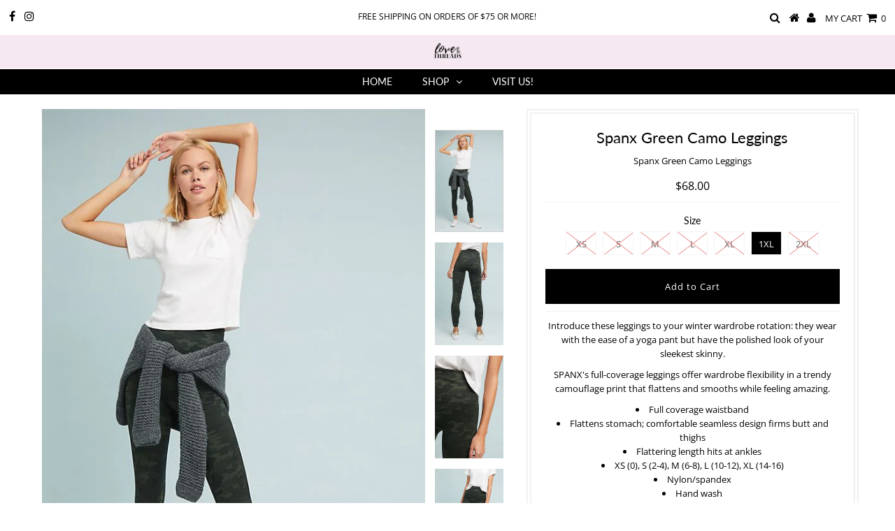

--- FILE ---
content_type: text/html; charset=utf-8
request_url: https://loventhreads.com/products/spanx-green-camo-leggings
body_size: 29455
content:
<!DOCTYPE html>
<!--[if lt IE 7 ]><html class="ie ie6" lang="en"> <![endif]-->
<!--[if IE 7 ]><html class="ie ie7" lang="en"> <![endif]-->
<!--[if IE 8 ]><html class="ie ie8" lang="en"> <![endif]-->
<!--[if (gte IE 9)|!(IE)]><!--><html lang="en" class="no-js"> <!--<![endif]-->
<head>

  <meta charset="utf-8" />
  

<meta property="og:type" content="product">
<meta property="og:title" content="Spanx Green Camo Leggings">
<meta property="og:url" content="https://loventhreads.com/products/spanx-green-camo-leggings">
<meta property="og:description" content="




Introduce these leggings to your winter wardrobe rotation: they wear with the ease of a yoga pant but have the polished look of your sleekest skinny.
SPANX&#39;s full-coverage leggings offer wardrobe flexibility in a trendy camouflage print that flattens and smooths while feeling amazing.

Full coverage waistband
Flattens stomach; comfortable seamless design firms butt and thighs
Flattering length hits at ankles
XS (0), S (2-4), M (6-8), L (10-12), XL (14-16)
Nylon/spandex
Hand wash





">

<meta property="og:image" content="http://loventhreads.com/cdn/shop/products/43514876_038_b_grande.jpg?v=1571326651">
<meta property="og:image:secure_url" content="https://loventhreads.com/cdn/shop/products/43514876_038_b_grande.jpg?v=1571326651">

<meta property="og:image" content="http://loventhreads.com/cdn/shop/products/43514876_038_b2_grande.jpg?v=1571326651">
<meta property="og:image:secure_url" content="https://loventhreads.com/cdn/shop/products/43514876_038_b2_grande.jpg?v=1571326651">

<meta property="og:image" content="http://loventhreads.com/cdn/shop/products/43514876_038_b3_grande.jpg?v=1571326651">
<meta property="og:image:secure_url" content="https://loventhreads.com/cdn/shop/products/43514876_038_b3_grande.jpg?v=1571326651">

<meta property="og:price:amount" content="68.00">
<meta property="og:price:currency" content="USD">

<meta property="og:site_name" content="Love &amp; Threads">



<meta name="twitter:card" content="summary">


<meta name="twitter:site" content="@">


<meta name="twitter:title" content="Spanx Green Camo Leggings">
<meta name="twitter:description" content="




Introduce these leggings to your winter wardrobe rotation: they wear with the ease of a yoga pant but have the polished look of your sleekest skinny.
SPANX&#39;s full-coverage leggings offer wardrobe">
<meta name="twitter:image" content="https://loventhreads.com/cdn/shop/products/43514876_038_b_large.jpg?v=1571326651">
<meta name="twitter:image:width" content="480">
<meta name="twitter:image:height" content="480">

  <!-- Basic Page Needs
================================================== -->

  <title>
    Spanx Green Camo Leggings &ndash; Love &amp; Threads
  </title>
  
  <meta name="description" content="Introduce these leggings to your winter wardrobe rotation: they wear with the ease of a yoga pant but have the polished look of your sleekest skinny. SPANX&#39;s full-coverage leggings offer wardrobe flexibility in a trendy camouflage print that flattens and smooths while feeling amazing. Full coverage waistband Flattens s" />
  
  <link rel="canonical" href="https://loventhreads.com/products/spanx-green-camo-leggings" />

  <!-- CSS
================================================== -->

  


































































  <link href="//loventhreads.com/cdn/shop/t/8/assets/stylesheet.css?v=61678144862966095131763555972" rel="stylesheet" type="text/css" media="all" />
  <link href="//loventhreads.com/cdn/shop/t/8/assets/queries.css?v=139278526930969987391543122051" rel="stylesheet" type="text/css" media="all" />

  <!-- JS
================================================== -->

  <script src="//ajax.googleapis.com/ajax/libs/jquery/2.2.3/jquery.min.js" type="text/javascript"></script>
  <script src="//loventhreads.com/cdn/shop/t/8/assets/eventemitter3.min.js?v=27939738353326123541669741404" type="text/javascript"></script>
<script src="//loventhreads.com/cdn/shop/t/8/assets/theme.js?v=110348289448517250761767973028" type="text/javascript"></script>
  <script src="//loventhreads.com/cdn/shopifycloud/storefront/assets/themes_support/option_selection-b017cd28.js" type="text/javascript"></script>

  

  <!--[if lt IE 9]>
<script src="//html5shim.googlecode.com/svn/trunk/html5.js"></script>
<![endif]-->

  <meta name="viewport" content="width=device-width, initial-scale=1, maximum-scale=1">

  
    <link rel="shortcut icon" href="//loventhreads.com/cdn/shop/files/LNTPNG_32x32.png?v=1613665649" type="image/png" />
  

  
  <script>window.performance && window.performance.mark && window.performance.mark('shopify.content_for_header.start');</script><meta id="shopify-digital-wallet" name="shopify-digital-wallet" content="/301367353/digital_wallets/dialog">
<meta name="shopify-checkout-api-token" content="6ade49d59cb301d84623e3d97f2ef50d">
<meta id="in-context-paypal-metadata" data-shop-id="301367353" data-venmo-supported="false" data-environment="production" data-locale="en_US" data-paypal-v4="true" data-currency="USD">
<link rel="alternate" type="application/json+oembed" href="https://loventhreads.com/products/spanx-green-camo-leggings.oembed">
<script async="async" src="/checkouts/internal/preloads.js?locale=en-US"></script>
<link rel="preconnect" href="https://shop.app" crossorigin="anonymous">
<script async="async" src="https://shop.app/checkouts/internal/preloads.js?locale=en-US&shop_id=301367353" crossorigin="anonymous"></script>
<script id="apple-pay-shop-capabilities" type="application/json">{"shopId":301367353,"countryCode":"US","currencyCode":"USD","merchantCapabilities":["supports3DS"],"merchantId":"gid:\/\/shopify\/Shop\/301367353","merchantName":"Love \u0026 Threads","requiredBillingContactFields":["postalAddress","email"],"requiredShippingContactFields":["postalAddress","email"],"shippingType":"shipping","supportedNetworks":["visa","masterCard","amex","discover","elo","jcb"],"total":{"type":"pending","label":"Love \u0026 Threads","amount":"1.00"},"shopifyPaymentsEnabled":true,"supportsSubscriptions":true}</script>
<script id="shopify-features" type="application/json">{"accessToken":"6ade49d59cb301d84623e3d97f2ef50d","betas":["rich-media-storefront-analytics"],"domain":"loventhreads.com","predictiveSearch":true,"shopId":301367353,"locale":"en"}</script>
<script>var Shopify = Shopify || {};
Shopify.shop = "love-and-threads-boutique.myshopify.com";
Shopify.locale = "en";
Shopify.currency = {"active":"USD","rate":"1.0"};
Shopify.country = "US";
Shopify.theme = {"name":"Testament","id":32516276281,"schema_name":"Testament","schema_version":"6.4","theme_store_id":623,"role":"main"};
Shopify.theme.handle = "null";
Shopify.theme.style = {"id":null,"handle":null};
Shopify.cdnHost = "loventhreads.com/cdn";
Shopify.routes = Shopify.routes || {};
Shopify.routes.root = "/";</script>
<script type="module">!function(o){(o.Shopify=o.Shopify||{}).modules=!0}(window);</script>
<script>!function(o){function n(){var o=[];function n(){o.push(Array.prototype.slice.apply(arguments))}return n.q=o,n}var t=o.Shopify=o.Shopify||{};t.loadFeatures=n(),t.autoloadFeatures=n()}(window);</script>
<script>
  window.ShopifyPay = window.ShopifyPay || {};
  window.ShopifyPay.apiHost = "shop.app\/pay";
  window.ShopifyPay.redirectState = null;
</script>
<script id="shop-js-analytics" type="application/json">{"pageType":"product"}</script>
<script defer="defer" async type="module" src="//loventhreads.com/cdn/shopifycloud/shop-js/modules/v2/client.init-shop-cart-sync_C5BV16lS.en.esm.js"></script>
<script defer="defer" async type="module" src="//loventhreads.com/cdn/shopifycloud/shop-js/modules/v2/chunk.common_CygWptCX.esm.js"></script>
<script type="module">
  await import("//loventhreads.com/cdn/shopifycloud/shop-js/modules/v2/client.init-shop-cart-sync_C5BV16lS.en.esm.js");
await import("//loventhreads.com/cdn/shopifycloud/shop-js/modules/v2/chunk.common_CygWptCX.esm.js");

  window.Shopify.SignInWithShop?.initShopCartSync?.({"fedCMEnabled":true,"windoidEnabled":true});

</script>
<script defer="defer" async type="module" src="//loventhreads.com/cdn/shopifycloud/shop-js/modules/v2/client.payment-terms_CZxnsJam.en.esm.js"></script>
<script defer="defer" async type="module" src="//loventhreads.com/cdn/shopifycloud/shop-js/modules/v2/chunk.common_CygWptCX.esm.js"></script>
<script defer="defer" async type="module" src="//loventhreads.com/cdn/shopifycloud/shop-js/modules/v2/chunk.modal_D71HUcav.esm.js"></script>
<script type="module">
  await import("//loventhreads.com/cdn/shopifycloud/shop-js/modules/v2/client.payment-terms_CZxnsJam.en.esm.js");
await import("//loventhreads.com/cdn/shopifycloud/shop-js/modules/v2/chunk.common_CygWptCX.esm.js");
await import("//loventhreads.com/cdn/shopifycloud/shop-js/modules/v2/chunk.modal_D71HUcav.esm.js");

  
</script>
<script>
  window.Shopify = window.Shopify || {};
  if (!window.Shopify.featureAssets) window.Shopify.featureAssets = {};
  window.Shopify.featureAssets['shop-js'] = {"shop-cart-sync":["modules/v2/client.shop-cart-sync_ZFArdW7E.en.esm.js","modules/v2/chunk.common_CygWptCX.esm.js"],"init-fed-cm":["modules/v2/client.init-fed-cm_CmiC4vf6.en.esm.js","modules/v2/chunk.common_CygWptCX.esm.js"],"shop-button":["modules/v2/client.shop-button_tlx5R9nI.en.esm.js","modules/v2/chunk.common_CygWptCX.esm.js"],"shop-cash-offers":["modules/v2/client.shop-cash-offers_DOA2yAJr.en.esm.js","modules/v2/chunk.common_CygWptCX.esm.js","modules/v2/chunk.modal_D71HUcav.esm.js"],"init-windoid":["modules/v2/client.init-windoid_sURxWdc1.en.esm.js","modules/v2/chunk.common_CygWptCX.esm.js"],"shop-toast-manager":["modules/v2/client.shop-toast-manager_ClPi3nE9.en.esm.js","modules/v2/chunk.common_CygWptCX.esm.js"],"init-shop-email-lookup-coordinator":["modules/v2/client.init-shop-email-lookup-coordinator_B8hsDcYM.en.esm.js","modules/v2/chunk.common_CygWptCX.esm.js"],"init-shop-cart-sync":["modules/v2/client.init-shop-cart-sync_C5BV16lS.en.esm.js","modules/v2/chunk.common_CygWptCX.esm.js"],"avatar":["modules/v2/client.avatar_BTnouDA3.en.esm.js"],"pay-button":["modules/v2/client.pay-button_FdsNuTd3.en.esm.js","modules/v2/chunk.common_CygWptCX.esm.js"],"init-customer-accounts":["modules/v2/client.init-customer-accounts_DxDtT_ad.en.esm.js","modules/v2/client.shop-login-button_C5VAVYt1.en.esm.js","modules/v2/chunk.common_CygWptCX.esm.js","modules/v2/chunk.modal_D71HUcav.esm.js"],"init-shop-for-new-customer-accounts":["modules/v2/client.init-shop-for-new-customer-accounts_ChsxoAhi.en.esm.js","modules/v2/client.shop-login-button_C5VAVYt1.en.esm.js","modules/v2/chunk.common_CygWptCX.esm.js","modules/v2/chunk.modal_D71HUcav.esm.js"],"shop-login-button":["modules/v2/client.shop-login-button_C5VAVYt1.en.esm.js","modules/v2/chunk.common_CygWptCX.esm.js","modules/v2/chunk.modal_D71HUcav.esm.js"],"init-customer-accounts-sign-up":["modules/v2/client.init-customer-accounts-sign-up_CPSyQ0Tj.en.esm.js","modules/v2/client.shop-login-button_C5VAVYt1.en.esm.js","modules/v2/chunk.common_CygWptCX.esm.js","modules/v2/chunk.modal_D71HUcav.esm.js"],"shop-follow-button":["modules/v2/client.shop-follow-button_Cva4Ekp9.en.esm.js","modules/v2/chunk.common_CygWptCX.esm.js","modules/v2/chunk.modal_D71HUcav.esm.js"],"checkout-modal":["modules/v2/client.checkout-modal_BPM8l0SH.en.esm.js","modules/v2/chunk.common_CygWptCX.esm.js","modules/v2/chunk.modal_D71HUcav.esm.js"],"lead-capture":["modules/v2/client.lead-capture_Bi8yE_yS.en.esm.js","modules/v2/chunk.common_CygWptCX.esm.js","modules/v2/chunk.modal_D71HUcav.esm.js"],"shop-login":["modules/v2/client.shop-login_D6lNrXab.en.esm.js","modules/v2/chunk.common_CygWptCX.esm.js","modules/v2/chunk.modal_D71HUcav.esm.js"],"payment-terms":["modules/v2/client.payment-terms_CZxnsJam.en.esm.js","modules/v2/chunk.common_CygWptCX.esm.js","modules/v2/chunk.modal_D71HUcav.esm.js"]};
</script>
<script>(function() {
  var isLoaded = false;
  function asyncLoad() {
    if (isLoaded) return;
    isLoaded = true;
    var urls = ["https:\/\/call.chatra.io\/shopify?chatraId=bESuocsFrPDS5R6Dc\u0026shop=love-and-threads-boutique.myshopify.com","https:\/\/js.smile.io\/v1\/smile-shopify.js?shop=love-and-threads-boutique.myshopify.com","https:\/\/chimpstatic.com\/mcjs-connected\/js\/users\/4b46980c03e3556f3f3b5ce00\/9eafb32bec1a73d7858ee7a78.js?shop=love-and-threads-boutique.myshopify.com","https:\/\/s3-us-west-2.amazonaws.com\/da-restock\/da-restock.js?shop=love-and-threads-boutique.myshopify.com","https:\/\/s3-us-west-2.amazonaws.com\/da-restock\/da-restock.js?shop=love-and-threads-boutique.myshopify.com","https:\/\/cdn.productcustomizer.com\/storefront\/production-product-customizer-v2.js?shop=love-and-threads-boutique.myshopify.com"];
    for (var i = 0; i < urls.length; i++) {
      var s = document.createElement('script');
      s.type = 'text/javascript';
      s.async = true;
      s.src = urls[i];
      var x = document.getElementsByTagName('script')[0];
      x.parentNode.insertBefore(s, x);
    }
  };
  if(window.attachEvent) {
    window.attachEvent('onload', asyncLoad);
  } else {
    window.addEventListener('load', asyncLoad, false);
  }
})();</script>
<script id="__st">var __st={"a":301367353,"offset":-21600,"reqid":"a62bc322-88f5-4b66-9d55-7b7925ccf0f7-1768729966","pageurl":"loventhreads.com\/products\/spanx-green-camo-leggings","u":"2810ab76e3db","p":"product","rtyp":"product","rid":1712495001657};</script>
<script>window.ShopifyPaypalV4VisibilityTracking = true;</script>
<script id="captcha-bootstrap">!function(){'use strict';const t='contact',e='account',n='new_comment',o=[[t,t],['blogs',n],['comments',n],[t,'customer']],c=[[e,'customer_login'],[e,'guest_login'],[e,'recover_customer_password'],[e,'create_customer']],r=t=>t.map((([t,e])=>`form[action*='/${t}']:not([data-nocaptcha='true']) input[name='form_type'][value='${e}']`)).join(','),a=t=>()=>t?[...document.querySelectorAll(t)].map((t=>t.form)):[];function s(){const t=[...o],e=r(t);return a(e)}const i='password',u='form_key',d=['recaptcha-v3-token','g-recaptcha-response','h-captcha-response',i],f=()=>{try{return window.sessionStorage}catch{return}},m='__shopify_v',_=t=>t.elements[u];function p(t,e,n=!1){try{const o=window.sessionStorage,c=JSON.parse(o.getItem(e)),{data:r}=function(t){const{data:e,action:n}=t;return t[m]||n?{data:e,action:n}:{data:t,action:n}}(c);for(const[e,n]of Object.entries(r))t.elements[e]&&(t.elements[e].value=n);n&&o.removeItem(e)}catch(o){console.error('form repopulation failed',{error:o})}}const l='form_type',E='cptcha';function T(t){t.dataset[E]=!0}const w=window,h=w.document,L='Shopify',v='ce_forms',y='captcha';let A=!1;((t,e)=>{const n=(g='f06e6c50-85a8-45c8-87d0-21a2b65856fe',I='https://cdn.shopify.com/shopifycloud/storefront-forms-hcaptcha/ce_storefront_forms_captcha_hcaptcha.v1.5.2.iife.js',D={infoText:'Protected by hCaptcha',privacyText:'Privacy',termsText:'Terms'},(t,e,n)=>{const o=w[L][v],c=o.bindForm;if(c)return c(t,g,e,D).then(n);var r;o.q.push([[t,g,e,D],n]),r=I,A||(h.body.append(Object.assign(h.createElement('script'),{id:'captcha-provider',async:!0,src:r})),A=!0)});var g,I,D;w[L]=w[L]||{},w[L][v]=w[L][v]||{},w[L][v].q=[],w[L][y]=w[L][y]||{},w[L][y].protect=function(t,e){n(t,void 0,e),T(t)},Object.freeze(w[L][y]),function(t,e,n,w,h,L){const[v,y,A,g]=function(t,e,n){const i=e?o:[],u=t?c:[],d=[...i,...u],f=r(d),m=r(i),_=r(d.filter((([t,e])=>n.includes(e))));return[a(f),a(m),a(_),s()]}(w,h,L),I=t=>{const e=t.target;return e instanceof HTMLFormElement?e:e&&e.form},D=t=>v().includes(t);t.addEventListener('submit',(t=>{const e=I(t);if(!e)return;const n=D(e)&&!e.dataset.hcaptchaBound&&!e.dataset.recaptchaBound,o=_(e),c=g().includes(e)&&(!o||!o.value);(n||c)&&t.preventDefault(),c&&!n&&(function(t){try{if(!f())return;!function(t){const e=f();if(!e)return;const n=_(t);if(!n)return;const o=n.value;o&&e.removeItem(o)}(t);const e=Array.from(Array(32),(()=>Math.random().toString(36)[2])).join('');!function(t,e){_(t)||t.append(Object.assign(document.createElement('input'),{type:'hidden',name:u})),t.elements[u].value=e}(t,e),function(t,e){const n=f();if(!n)return;const o=[...t.querySelectorAll(`input[type='${i}']`)].map((({name:t})=>t)),c=[...d,...o],r={};for(const[a,s]of new FormData(t).entries())c.includes(a)||(r[a]=s);n.setItem(e,JSON.stringify({[m]:1,action:t.action,data:r}))}(t,e)}catch(e){console.error('failed to persist form',e)}}(e),e.submit())}));const S=(t,e)=>{t&&!t.dataset[E]&&(n(t,e.some((e=>e===t))),T(t))};for(const o of['focusin','change'])t.addEventListener(o,(t=>{const e=I(t);D(e)&&S(e,y())}));const B=e.get('form_key'),M=e.get(l),P=B&&M;t.addEventListener('DOMContentLoaded',(()=>{const t=y();if(P)for(const e of t)e.elements[l].value===M&&p(e,B);[...new Set([...A(),...v().filter((t=>'true'===t.dataset.shopifyCaptcha))])].forEach((e=>S(e,t)))}))}(h,new URLSearchParams(w.location.search),n,t,e,['guest_login'])})(!0,!0)}();</script>
<script integrity="sha256-4kQ18oKyAcykRKYeNunJcIwy7WH5gtpwJnB7kiuLZ1E=" data-source-attribution="shopify.loadfeatures" defer="defer" src="//loventhreads.com/cdn/shopifycloud/storefront/assets/storefront/load_feature-a0a9edcb.js" crossorigin="anonymous"></script>
<script crossorigin="anonymous" defer="defer" src="//loventhreads.com/cdn/shopifycloud/storefront/assets/shopify_pay/storefront-65b4c6d7.js?v=20250812"></script>
<script data-source-attribution="shopify.dynamic_checkout.dynamic.init">var Shopify=Shopify||{};Shopify.PaymentButton=Shopify.PaymentButton||{isStorefrontPortableWallets:!0,init:function(){window.Shopify.PaymentButton.init=function(){};var t=document.createElement("script");t.src="https://loventhreads.com/cdn/shopifycloud/portable-wallets/latest/portable-wallets.en.js",t.type="module",document.head.appendChild(t)}};
</script>
<script data-source-attribution="shopify.dynamic_checkout.buyer_consent">
  function portableWalletsHideBuyerConsent(e){var t=document.getElementById("shopify-buyer-consent"),n=document.getElementById("shopify-subscription-policy-button");t&&n&&(t.classList.add("hidden"),t.setAttribute("aria-hidden","true"),n.removeEventListener("click",e))}function portableWalletsShowBuyerConsent(e){var t=document.getElementById("shopify-buyer-consent"),n=document.getElementById("shopify-subscription-policy-button");t&&n&&(t.classList.remove("hidden"),t.removeAttribute("aria-hidden"),n.addEventListener("click",e))}window.Shopify?.PaymentButton&&(window.Shopify.PaymentButton.hideBuyerConsent=portableWalletsHideBuyerConsent,window.Shopify.PaymentButton.showBuyerConsent=portableWalletsShowBuyerConsent);
</script>
<script data-source-attribution="shopify.dynamic_checkout.cart.bootstrap">document.addEventListener("DOMContentLoaded",(function(){function t(){return document.querySelector("shopify-accelerated-checkout-cart, shopify-accelerated-checkout")}if(t())Shopify.PaymentButton.init();else{new MutationObserver((function(e,n){t()&&(Shopify.PaymentButton.init(),n.disconnect())})).observe(document.body,{childList:!0,subtree:!0})}}));
</script>
<link id="shopify-accelerated-checkout-styles" rel="stylesheet" media="screen" href="https://loventhreads.com/cdn/shopifycloud/portable-wallets/latest/accelerated-checkout-backwards-compat.css" crossorigin="anonymous">
<style id="shopify-accelerated-checkout-cart">
        #shopify-buyer-consent {
  margin-top: 1em;
  display: inline-block;
  width: 100%;
}

#shopify-buyer-consent.hidden {
  display: none;
}

#shopify-subscription-policy-button {
  background: none;
  border: none;
  padding: 0;
  text-decoration: underline;
  font-size: inherit;
  cursor: pointer;
}

#shopify-subscription-policy-button::before {
  box-shadow: none;
}

      </style>

<script>window.performance && window.performance.mark && window.performance.mark('shopify.content_for_header.end');</script>
  <script type="text/javascript">
    new WOW().init();
  </script>
  <link rel="next" href="/next"/>
  <link rel="prev" href="/prev"/>
<!-- GSSTART Coming Soon code start. Do not change -->
<script type="text/javascript"> gsProductByVariant = {};  gsProductByVariant[16882770542649] =  0 ;  gsProductByVariant[16882770575417] =  0 ;  gsProductByVariant[16882770608185] =  0 ;  gsProductByVariant[16882770640953] =  0 ;  gsProductByVariant[16882770673721] =  0 ;  gsProductByVariant[36106552803493] =  1 ;  gsProductByVariant[36106564173989] =  0 ;   gsProductCSID = "1712495001657"; gsDefaultV = "36106552803493"; </script><script  type="text/javascript" src="https://gravity-software.com/js/shopify/pac_shop35773.js?v=69239330e97333b6db46053d4bf0218e"></script>
<!-- Coming Soon code end. Do not change GSEND --><!-- BEGIN app block: shopify://apps/preorder-now-pre-order-pq/blocks/app-embed/551fab2c-3af6-4a8f-ba21-736a71cb4540 --><!-- END app block --><script src="https://cdn.shopify.com/extensions/97f1d596-8c25-4c5e-8e06-739ecf95b005/preorder-now-pre-order-pq-33/assets/prequik.js" type="text/javascript" defer="defer"></script>
<link href="https://cdn.shopify.com/extensions/97f1d596-8c25-4c5e-8e06-739ecf95b005/preorder-now-pre-order-pq-33/assets/cx-prequik.css" rel="stylesheet" type="text/css" media="all">
<script src="https://cdn.shopify.com/extensions/019bc7e9-d98c-71e0-bb25-69de9349bf29/smile-io-266/assets/smile-loader.js" type="text/javascript" defer="defer"></script>
<script src="https://cdn.shopify.com/extensions/019b92df-1966-750c-943d-a8ced4b05ac2/option-cli3-369/assets/gpomain.js" type="text/javascript" defer="defer"></script>
<link href="https://monorail-edge.shopifysvc.com" rel="dns-prefetch">
<script>(function(){if ("sendBeacon" in navigator && "performance" in window) {try {var session_token_from_headers = performance.getEntriesByType('navigation')[0].serverTiming.find(x => x.name == '_s').description;} catch {var session_token_from_headers = undefined;}var session_cookie_matches = document.cookie.match(/_shopify_s=([^;]*)/);var session_token_from_cookie = session_cookie_matches && session_cookie_matches.length === 2 ? session_cookie_matches[1] : "";var session_token = session_token_from_headers || session_token_from_cookie || "";function handle_abandonment_event(e) {var entries = performance.getEntries().filter(function(entry) {return /monorail-edge.shopifysvc.com/.test(entry.name);});if (!window.abandonment_tracked && entries.length === 0) {window.abandonment_tracked = true;var currentMs = Date.now();var navigation_start = performance.timing.navigationStart;var payload = {shop_id: 301367353,url: window.location.href,navigation_start,duration: currentMs - navigation_start,session_token,page_type: "product"};window.navigator.sendBeacon("https://monorail-edge.shopifysvc.com/v1/produce", JSON.stringify({schema_id: "online_store_buyer_site_abandonment/1.1",payload: payload,metadata: {event_created_at_ms: currentMs,event_sent_at_ms: currentMs}}));}}window.addEventListener('pagehide', handle_abandonment_event);}}());</script>
<script id="web-pixels-manager-setup">(function e(e,d,r,n,o){if(void 0===o&&(o={}),!Boolean(null===(a=null===(i=window.Shopify)||void 0===i?void 0:i.analytics)||void 0===a?void 0:a.replayQueue)){var i,a;window.Shopify=window.Shopify||{};var t=window.Shopify;t.analytics=t.analytics||{};var s=t.analytics;s.replayQueue=[],s.publish=function(e,d,r){return s.replayQueue.push([e,d,r]),!0};try{self.performance.mark("wpm:start")}catch(e){}var l=function(){var e={modern:/Edge?\/(1{2}[4-9]|1[2-9]\d|[2-9]\d{2}|\d{4,})\.\d+(\.\d+|)|Firefox\/(1{2}[4-9]|1[2-9]\d|[2-9]\d{2}|\d{4,})\.\d+(\.\d+|)|Chrom(ium|e)\/(9{2}|\d{3,})\.\d+(\.\d+|)|(Maci|X1{2}).+ Version\/(15\.\d+|(1[6-9]|[2-9]\d|\d{3,})\.\d+)([,.]\d+|)( \(\w+\)|)( Mobile\/\w+|) Safari\/|Chrome.+OPR\/(9{2}|\d{3,})\.\d+\.\d+|(CPU[ +]OS|iPhone[ +]OS|CPU[ +]iPhone|CPU IPhone OS|CPU iPad OS)[ +]+(15[._]\d+|(1[6-9]|[2-9]\d|\d{3,})[._]\d+)([._]\d+|)|Android:?[ /-](13[3-9]|1[4-9]\d|[2-9]\d{2}|\d{4,})(\.\d+|)(\.\d+|)|Android.+Firefox\/(13[5-9]|1[4-9]\d|[2-9]\d{2}|\d{4,})\.\d+(\.\d+|)|Android.+Chrom(ium|e)\/(13[3-9]|1[4-9]\d|[2-9]\d{2}|\d{4,})\.\d+(\.\d+|)|SamsungBrowser\/([2-9]\d|\d{3,})\.\d+/,legacy:/Edge?\/(1[6-9]|[2-9]\d|\d{3,})\.\d+(\.\d+|)|Firefox\/(5[4-9]|[6-9]\d|\d{3,})\.\d+(\.\d+|)|Chrom(ium|e)\/(5[1-9]|[6-9]\d|\d{3,})\.\d+(\.\d+|)([\d.]+$|.*Safari\/(?![\d.]+ Edge\/[\d.]+$))|(Maci|X1{2}).+ Version\/(10\.\d+|(1[1-9]|[2-9]\d|\d{3,})\.\d+)([,.]\d+|)( \(\w+\)|)( Mobile\/\w+|) Safari\/|Chrome.+OPR\/(3[89]|[4-9]\d|\d{3,})\.\d+\.\d+|(CPU[ +]OS|iPhone[ +]OS|CPU[ +]iPhone|CPU IPhone OS|CPU iPad OS)[ +]+(10[._]\d+|(1[1-9]|[2-9]\d|\d{3,})[._]\d+)([._]\d+|)|Android:?[ /-](13[3-9]|1[4-9]\d|[2-9]\d{2}|\d{4,})(\.\d+|)(\.\d+|)|Mobile Safari.+OPR\/([89]\d|\d{3,})\.\d+\.\d+|Android.+Firefox\/(13[5-9]|1[4-9]\d|[2-9]\d{2}|\d{4,})\.\d+(\.\d+|)|Android.+Chrom(ium|e)\/(13[3-9]|1[4-9]\d|[2-9]\d{2}|\d{4,})\.\d+(\.\d+|)|Android.+(UC? ?Browser|UCWEB|U3)[ /]?(15\.([5-9]|\d{2,})|(1[6-9]|[2-9]\d|\d{3,})\.\d+)\.\d+|SamsungBrowser\/(5\.\d+|([6-9]|\d{2,})\.\d+)|Android.+MQ{2}Browser\/(14(\.(9|\d{2,})|)|(1[5-9]|[2-9]\d|\d{3,})(\.\d+|))(\.\d+|)|K[Aa][Ii]OS\/(3\.\d+|([4-9]|\d{2,})\.\d+)(\.\d+|)/},d=e.modern,r=e.legacy,n=navigator.userAgent;return n.match(d)?"modern":n.match(r)?"legacy":"unknown"}(),u="modern"===l?"modern":"legacy",c=(null!=n?n:{modern:"",legacy:""})[u],f=function(e){return[e.baseUrl,"/wpm","/b",e.hashVersion,"modern"===e.buildTarget?"m":"l",".js"].join("")}({baseUrl:d,hashVersion:r,buildTarget:u}),m=function(e){var d=e.version,r=e.bundleTarget,n=e.surface,o=e.pageUrl,i=e.monorailEndpoint;return{emit:function(e){var a=e.status,t=e.errorMsg,s=(new Date).getTime(),l=JSON.stringify({metadata:{event_sent_at_ms:s},events:[{schema_id:"web_pixels_manager_load/3.1",payload:{version:d,bundle_target:r,page_url:o,status:a,surface:n,error_msg:t},metadata:{event_created_at_ms:s}}]});if(!i)return console&&console.warn&&console.warn("[Web Pixels Manager] No Monorail endpoint provided, skipping logging."),!1;try{return self.navigator.sendBeacon.bind(self.navigator)(i,l)}catch(e){}var u=new XMLHttpRequest;try{return u.open("POST",i,!0),u.setRequestHeader("Content-Type","text/plain"),u.send(l),!0}catch(e){return console&&console.warn&&console.warn("[Web Pixels Manager] Got an unhandled error while logging to Monorail."),!1}}}}({version:r,bundleTarget:l,surface:e.surface,pageUrl:self.location.href,monorailEndpoint:e.monorailEndpoint});try{o.browserTarget=l,function(e){var d=e.src,r=e.async,n=void 0===r||r,o=e.onload,i=e.onerror,a=e.sri,t=e.scriptDataAttributes,s=void 0===t?{}:t,l=document.createElement("script"),u=document.querySelector("head"),c=document.querySelector("body");if(l.async=n,l.src=d,a&&(l.integrity=a,l.crossOrigin="anonymous"),s)for(var f in s)if(Object.prototype.hasOwnProperty.call(s,f))try{l.dataset[f]=s[f]}catch(e){}if(o&&l.addEventListener("load",o),i&&l.addEventListener("error",i),u)u.appendChild(l);else{if(!c)throw new Error("Did not find a head or body element to append the script");c.appendChild(l)}}({src:f,async:!0,onload:function(){if(!function(){var e,d;return Boolean(null===(d=null===(e=window.Shopify)||void 0===e?void 0:e.analytics)||void 0===d?void 0:d.initialized)}()){var d=window.webPixelsManager.init(e)||void 0;if(d){var r=window.Shopify.analytics;r.replayQueue.forEach((function(e){var r=e[0],n=e[1],o=e[2];d.publishCustomEvent(r,n,o)})),r.replayQueue=[],r.publish=d.publishCustomEvent,r.visitor=d.visitor,r.initialized=!0}}},onerror:function(){return m.emit({status:"failed",errorMsg:"".concat(f," has failed to load")})},sri:function(e){var d=/^sha384-[A-Za-z0-9+/=]+$/;return"string"==typeof e&&d.test(e)}(c)?c:"",scriptDataAttributes:o}),m.emit({status:"loading"})}catch(e){m.emit({status:"failed",errorMsg:(null==e?void 0:e.message)||"Unknown error"})}}})({shopId: 301367353,storefrontBaseUrl: "https://loventhreads.com",extensionsBaseUrl: "https://extensions.shopifycdn.com/cdn/shopifycloud/web-pixels-manager",monorailEndpoint: "https://monorail-edge.shopifysvc.com/unstable/produce_batch",surface: "storefront-renderer",enabledBetaFlags: ["2dca8a86"],webPixelsConfigList: [{"id":"234127611","configuration":"{\"pixel_id\":\"794957157982282\",\"pixel_type\":\"facebook_pixel\",\"metaapp_system_user_token\":\"-\"}","eventPayloadVersion":"v1","runtimeContext":"OPEN","scriptVersion":"ca16bc87fe92b6042fbaa3acc2fbdaa6","type":"APP","apiClientId":2329312,"privacyPurposes":["ANALYTICS","MARKETING","SALE_OF_DATA"],"dataSharingAdjustments":{"protectedCustomerApprovalScopes":["read_customer_address","read_customer_email","read_customer_name","read_customer_personal_data","read_customer_phone"]}},{"id":"shopify-app-pixel","configuration":"{}","eventPayloadVersion":"v1","runtimeContext":"STRICT","scriptVersion":"0450","apiClientId":"shopify-pixel","type":"APP","privacyPurposes":["ANALYTICS","MARKETING"]},{"id":"shopify-custom-pixel","eventPayloadVersion":"v1","runtimeContext":"LAX","scriptVersion":"0450","apiClientId":"shopify-pixel","type":"CUSTOM","privacyPurposes":["ANALYTICS","MARKETING"]}],isMerchantRequest: false,initData: {"shop":{"name":"Love \u0026 Threads","paymentSettings":{"currencyCode":"USD"},"myshopifyDomain":"love-and-threads-boutique.myshopify.com","countryCode":"US","storefrontUrl":"https:\/\/loventhreads.com"},"customer":null,"cart":null,"checkout":null,"productVariants":[{"price":{"amount":68.0,"currencyCode":"USD"},"product":{"title":"Spanx Green Camo Leggings","vendor":"Love \u0026 Threads","id":"1712495001657","untranslatedTitle":"Spanx Green Camo Leggings","url":"\/products\/spanx-green-camo-leggings","type":"Athletic"},"id":"16882770542649","image":{"src":"\/\/loventhreads.com\/cdn\/shop\/products\/43514876_038_b.jpg?v=1571326651"},"sku":"LNT-SGCL-1","title":"XS","untranslatedTitle":"XS"},{"price":{"amount":68.0,"currencyCode":"USD"},"product":{"title":"Spanx Green Camo Leggings","vendor":"Love \u0026 Threads","id":"1712495001657","untranslatedTitle":"Spanx Green Camo Leggings","url":"\/products\/spanx-green-camo-leggings","type":"Athletic"},"id":"16882770575417","image":{"src":"\/\/loventhreads.com\/cdn\/shop\/products\/43514876_038_b.jpg?v=1571326651"},"sku":"LNT-SGCL-2","title":"S","untranslatedTitle":"S"},{"price":{"amount":68.0,"currencyCode":"USD"},"product":{"title":"Spanx Green Camo Leggings","vendor":"Love \u0026 Threads","id":"1712495001657","untranslatedTitle":"Spanx Green Camo Leggings","url":"\/products\/spanx-green-camo-leggings","type":"Athletic"},"id":"16882770608185","image":{"src":"\/\/loventhreads.com\/cdn\/shop\/products\/43514876_038_b.jpg?v=1571326651"},"sku":"LNT-SGCL-3","title":"M","untranslatedTitle":"M"},{"price":{"amount":68.0,"currencyCode":"USD"},"product":{"title":"Spanx Green Camo Leggings","vendor":"Love \u0026 Threads","id":"1712495001657","untranslatedTitle":"Spanx Green Camo Leggings","url":"\/products\/spanx-green-camo-leggings","type":"Athletic"},"id":"16882770640953","image":{"src":"\/\/loventhreads.com\/cdn\/shop\/products\/43514876_038_b.jpg?v=1571326651"},"sku":"LNT-SGCL-4","title":"L","untranslatedTitle":"L"},{"price":{"amount":68.0,"currencyCode":"USD"},"product":{"title":"Spanx Green Camo Leggings","vendor":"Love \u0026 Threads","id":"1712495001657","untranslatedTitle":"Spanx Green Camo Leggings","url":"\/products\/spanx-green-camo-leggings","type":"Athletic"},"id":"16882770673721","image":{"src":"\/\/loventhreads.com\/cdn\/shop\/products\/43514876_038_b.jpg?v=1571326651"},"sku":"LNT-SGCL-5","title":"XL","untranslatedTitle":"XL"},{"price":{"amount":68.0,"currencyCode":"USD"},"product":{"title":"Spanx Green Camo Leggings","vendor":"Love \u0026 Threads","id":"1712495001657","untranslatedTitle":"Spanx Green Camo Leggings","url":"\/products\/spanx-green-camo-leggings","type":"Athletic"},"id":"36106552803493","image":{"src":"\/\/loventhreads.com\/cdn\/shop\/products\/43514876_038_b.jpg?v=1571326651"},"sku":"LNT-SCGL-OS","title":"1XL","untranslatedTitle":"1XL"},{"price":{"amount":68.0,"currencyCode":"USD"},"product":{"title":"Spanx Green Camo Leggings","vendor":"Love \u0026 Threads","id":"1712495001657","untranslatedTitle":"Spanx Green Camo Leggings","url":"\/products\/spanx-green-camo-leggings","type":"Athletic"},"id":"36106564173989","image":{"src":"\/\/loventhreads.com\/cdn\/shop\/products\/43514876_038_b.jpg?v=1571326651"},"sku":"LNT-SGCL-2XL","title":"2XL","untranslatedTitle":"2XL"}],"purchasingCompany":null},},"https://loventhreads.com/cdn","fcfee988w5aeb613cpc8e4bc33m6693e112",{"modern":"","legacy":""},{"shopId":"301367353","storefrontBaseUrl":"https:\/\/loventhreads.com","extensionBaseUrl":"https:\/\/extensions.shopifycdn.com\/cdn\/shopifycloud\/web-pixels-manager","surface":"storefront-renderer","enabledBetaFlags":"[\"2dca8a86\"]","isMerchantRequest":"false","hashVersion":"fcfee988w5aeb613cpc8e4bc33m6693e112","publish":"custom","events":"[[\"page_viewed\",{}],[\"product_viewed\",{\"productVariant\":{\"price\":{\"amount\":68.0,\"currencyCode\":\"USD\"},\"product\":{\"title\":\"Spanx Green Camo Leggings\",\"vendor\":\"Love \u0026 Threads\",\"id\":\"1712495001657\",\"untranslatedTitle\":\"Spanx Green Camo Leggings\",\"url\":\"\/products\/spanx-green-camo-leggings\",\"type\":\"Athletic\"},\"id\":\"36106552803493\",\"image\":{\"src\":\"\/\/loventhreads.com\/cdn\/shop\/products\/43514876_038_b.jpg?v=1571326651\"},\"sku\":\"LNT-SCGL-OS\",\"title\":\"1XL\",\"untranslatedTitle\":\"1XL\"}}]]"});</script><script>
  window.ShopifyAnalytics = window.ShopifyAnalytics || {};
  window.ShopifyAnalytics.meta = window.ShopifyAnalytics.meta || {};
  window.ShopifyAnalytics.meta.currency = 'USD';
  var meta = {"product":{"id":1712495001657,"gid":"gid:\/\/shopify\/Product\/1712495001657","vendor":"Love \u0026 Threads","type":"Athletic","handle":"spanx-green-camo-leggings","variants":[{"id":16882770542649,"price":6800,"name":"Spanx Green Camo Leggings - XS","public_title":"XS","sku":"LNT-SGCL-1"},{"id":16882770575417,"price":6800,"name":"Spanx Green Camo Leggings - S","public_title":"S","sku":"LNT-SGCL-2"},{"id":16882770608185,"price":6800,"name":"Spanx Green Camo Leggings - M","public_title":"M","sku":"LNT-SGCL-3"},{"id":16882770640953,"price":6800,"name":"Spanx Green Camo Leggings - L","public_title":"L","sku":"LNT-SGCL-4"},{"id":16882770673721,"price":6800,"name":"Spanx Green Camo Leggings - XL","public_title":"XL","sku":"LNT-SGCL-5"},{"id":36106552803493,"price":6800,"name":"Spanx Green Camo Leggings - 1XL","public_title":"1XL","sku":"LNT-SCGL-OS"},{"id":36106564173989,"price":6800,"name":"Spanx Green Camo Leggings - 2XL","public_title":"2XL","sku":"LNT-SGCL-2XL"}],"remote":false},"page":{"pageType":"product","resourceType":"product","resourceId":1712495001657,"requestId":"a62bc322-88f5-4b66-9d55-7b7925ccf0f7-1768729966"}};
  for (var attr in meta) {
    window.ShopifyAnalytics.meta[attr] = meta[attr];
  }
</script>
<script class="analytics">
  (function () {
    var customDocumentWrite = function(content) {
      var jquery = null;

      if (window.jQuery) {
        jquery = window.jQuery;
      } else if (window.Checkout && window.Checkout.$) {
        jquery = window.Checkout.$;
      }

      if (jquery) {
        jquery('body').append(content);
      }
    };

    var hasLoggedConversion = function(token) {
      if (token) {
        return document.cookie.indexOf('loggedConversion=' + token) !== -1;
      }
      return false;
    }

    var setCookieIfConversion = function(token) {
      if (token) {
        var twoMonthsFromNow = new Date(Date.now());
        twoMonthsFromNow.setMonth(twoMonthsFromNow.getMonth() + 2);

        document.cookie = 'loggedConversion=' + token + '; expires=' + twoMonthsFromNow;
      }
    }

    var trekkie = window.ShopifyAnalytics.lib = window.trekkie = window.trekkie || [];
    if (trekkie.integrations) {
      return;
    }
    trekkie.methods = [
      'identify',
      'page',
      'ready',
      'track',
      'trackForm',
      'trackLink'
    ];
    trekkie.factory = function(method) {
      return function() {
        var args = Array.prototype.slice.call(arguments);
        args.unshift(method);
        trekkie.push(args);
        return trekkie;
      };
    };
    for (var i = 0; i < trekkie.methods.length; i++) {
      var key = trekkie.methods[i];
      trekkie[key] = trekkie.factory(key);
    }
    trekkie.load = function(config) {
      trekkie.config = config || {};
      trekkie.config.initialDocumentCookie = document.cookie;
      var first = document.getElementsByTagName('script')[0];
      var script = document.createElement('script');
      script.type = 'text/javascript';
      script.onerror = function(e) {
        var scriptFallback = document.createElement('script');
        scriptFallback.type = 'text/javascript';
        scriptFallback.onerror = function(error) {
                var Monorail = {
      produce: function produce(monorailDomain, schemaId, payload) {
        var currentMs = new Date().getTime();
        var event = {
          schema_id: schemaId,
          payload: payload,
          metadata: {
            event_created_at_ms: currentMs,
            event_sent_at_ms: currentMs
          }
        };
        return Monorail.sendRequest("https://" + monorailDomain + "/v1/produce", JSON.stringify(event));
      },
      sendRequest: function sendRequest(endpointUrl, payload) {
        // Try the sendBeacon API
        if (window && window.navigator && typeof window.navigator.sendBeacon === 'function' && typeof window.Blob === 'function' && !Monorail.isIos12()) {
          var blobData = new window.Blob([payload], {
            type: 'text/plain'
          });

          if (window.navigator.sendBeacon(endpointUrl, blobData)) {
            return true;
          } // sendBeacon was not successful

        } // XHR beacon

        var xhr = new XMLHttpRequest();

        try {
          xhr.open('POST', endpointUrl);
          xhr.setRequestHeader('Content-Type', 'text/plain');
          xhr.send(payload);
        } catch (e) {
          console.log(e);
        }

        return false;
      },
      isIos12: function isIos12() {
        return window.navigator.userAgent.lastIndexOf('iPhone; CPU iPhone OS 12_') !== -1 || window.navigator.userAgent.lastIndexOf('iPad; CPU OS 12_') !== -1;
      }
    };
    Monorail.produce('monorail-edge.shopifysvc.com',
      'trekkie_storefront_load_errors/1.1',
      {shop_id: 301367353,
      theme_id: 32516276281,
      app_name: "storefront",
      context_url: window.location.href,
      source_url: "//loventhreads.com/cdn/s/trekkie.storefront.cd680fe47e6c39ca5d5df5f0a32d569bc48c0f27.min.js"});

        };
        scriptFallback.async = true;
        scriptFallback.src = '//loventhreads.com/cdn/s/trekkie.storefront.cd680fe47e6c39ca5d5df5f0a32d569bc48c0f27.min.js';
        first.parentNode.insertBefore(scriptFallback, first);
      };
      script.async = true;
      script.src = '//loventhreads.com/cdn/s/trekkie.storefront.cd680fe47e6c39ca5d5df5f0a32d569bc48c0f27.min.js';
      first.parentNode.insertBefore(script, first);
    };
    trekkie.load(
      {"Trekkie":{"appName":"storefront","development":false,"defaultAttributes":{"shopId":301367353,"isMerchantRequest":null,"themeId":32516276281,"themeCityHash":"3196359505069953569","contentLanguage":"en","currency":"USD","eventMetadataId":"1179727f-3d3f-4de6-991a-4b242e43fc34"},"isServerSideCookieWritingEnabled":true,"monorailRegion":"shop_domain","enabledBetaFlags":["65f19447"]},"Session Attribution":{},"S2S":{"facebookCapiEnabled":true,"source":"trekkie-storefront-renderer","apiClientId":580111}}
    );

    var loaded = false;
    trekkie.ready(function() {
      if (loaded) return;
      loaded = true;

      window.ShopifyAnalytics.lib = window.trekkie;

      var originalDocumentWrite = document.write;
      document.write = customDocumentWrite;
      try { window.ShopifyAnalytics.merchantGoogleAnalytics.call(this); } catch(error) {};
      document.write = originalDocumentWrite;

      window.ShopifyAnalytics.lib.page(null,{"pageType":"product","resourceType":"product","resourceId":1712495001657,"requestId":"a62bc322-88f5-4b66-9d55-7b7925ccf0f7-1768729966","shopifyEmitted":true});

      var match = window.location.pathname.match(/checkouts\/(.+)\/(thank_you|post_purchase)/)
      var token = match? match[1]: undefined;
      if (!hasLoggedConversion(token)) {
        setCookieIfConversion(token);
        window.ShopifyAnalytics.lib.track("Viewed Product",{"currency":"USD","variantId":16882770542649,"productId":1712495001657,"productGid":"gid:\/\/shopify\/Product\/1712495001657","name":"Spanx Green Camo Leggings - XS","price":"68.00","sku":"LNT-SGCL-1","brand":"Love \u0026 Threads","variant":"XS","category":"Athletic","nonInteraction":true,"remote":false},undefined,undefined,{"shopifyEmitted":true});
      window.ShopifyAnalytics.lib.track("monorail:\/\/trekkie_storefront_viewed_product\/1.1",{"currency":"USD","variantId":16882770542649,"productId":1712495001657,"productGid":"gid:\/\/shopify\/Product\/1712495001657","name":"Spanx Green Camo Leggings - XS","price":"68.00","sku":"LNT-SGCL-1","brand":"Love \u0026 Threads","variant":"XS","category":"Athletic","nonInteraction":true,"remote":false,"referer":"https:\/\/loventhreads.com\/products\/spanx-green-camo-leggings"});
      }
    });


        var eventsListenerScript = document.createElement('script');
        eventsListenerScript.async = true;
        eventsListenerScript.src = "//loventhreads.com/cdn/shopifycloud/storefront/assets/shop_events_listener-3da45d37.js";
        document.getElementsByTagName('head')[0].appendChild(eventsListenerScript);

})();</script>
<script
  defer
  src="https://loventhreads.com/cdn/shopifycloud/perf-kit/shopify-perf-kit-3.0.4.min.js"
  data-application="storefront-renderer"
  data-shop-id="301367353"
  data-render-region="gcp-us-central1"
  data-page-type="product"
  data-theme-instance-id="32516276281"
  data-theme-name="Testament"
  data-theme-version="6.4"
  data-monorail-region="shop_domain"
  data-resource-timing-sampling-rate="10"
  data-shs="true"
  data-shs-beacon="true"
  data-shs-export-with-fetch="true"
  data-shs-logs-sample-rate="1"
  data-shs-beacon-endpoint="https://loventhreads.com/api/collect"
></script>
</head>
<body class="gridlock product">

            
              <!-- "snippets/socialshopwave-helper.liquid" was not rendered, the associated app was uninstalled -->
            

<main id="panel">
  <div class="page-wrap">
    <div id="shopify-section-header" class="shopify-section"><div class="header-section" data-section-id="header" data-section-type="header-section">
  <header>
    
    <div class="gridlock-fluid">
      <div class="row">
        
        <div class="row" id="upper-content">
          <ul id="social-icons" class="desktop-4 tablet-6 mobile-3">
            <li><a href="//facebook.com/loventhreads" target="_blank"><i class="fa fa-facebook fa-2x" aria-hidden="true"></i></a></li>
            <li><a href="//instagram.com/https://www.instagram.com/loventhreads" target="_blank"><i class="fa fa-instagram fa-2x" aria-hidden="true"></i></a></li>
            
            
            
            
            
            
            
          </ul><div id="hello" class="desktop-4 tablet-6 mobile-3">FREE SHIPPING ON ORDERS OF $75 OR MORE!
</div><ul id="cart" class="desktop-4  tablet-6 mobile-3">
            <li class="mm-trigger">
              <i class="fa fa-bars" aria-hidden="true"></i> MENU
            </li>
            <li class="seeks">
              <form action="/search" method="get" id="searchbox">
                <input type="text" name="q" class="search-input" id="q" placeholder="Search" />
                
                <input type="hidden" name="type" value="product">
                
              </form>
              <a href="#" class="search-icon"><i class="fa fa-search fa-2x" aria-hidden="true"></i></a>
            </li>
            <li><a href="https://loventhreads.com"><i class="fa fa-home fa-2x" aria-hidden="true"></i></a>
            
            
            <li class="cust"><a href="/account/login"><i class="fa fa-user fa-2x" aria-hidden="true"></i></a></li>
            
            
            
            <li><a class="my-cart-link" href="/cart">MY CART&nbsp; <i class="fa fa-shopping-cart fa-2x" aria-hidden="true"></i>&nbsp; <span id="item_count">0</span></a></li>
          </ul>
        </div>
        
      </div>
    </div>
    
  </header>
  <div class="header-wrapper">
    <div class="row">
      <div id="logo" class="desktop-12 tablet-6 mobile-3">
        
<a href="/">
          <img src="//loventhreads.com/cdn/shop/files/lnt2_800x.png?v=1613762752" alt="Love &amp; Threads" itemprop="logo">
        </a>
        
      </div>
    </div>
    <div class="clear"></div>
    <nav>
      <ul id="main-nav" class="row">
      	
        
        


<li><a href="/" title="">HOME</a></li>


        
        




<li class="dropdown has_sub_menu" aria-haspopup="true" aria-expanded="false"><a href="/collections" title="">SHOP</a>
  <ul class="megamenu row">
    
    <span class="desktop-12 tablet-6">
      
      
      <li class="desktop-3 tablet-fourth">
        <h4><a href="/collections/feeling-festive-collection">✨NYE Ready✨</a></h4>
        
      </li>
      
      <li class="desktop-3 tablet-fourth">
        <h4><a href="/collections/new-arrivals">🛍️NEW ARRIVALS🛍️</a></h4>
        
      </li>
      
      <li class="desktop-3 tablet-fourth">
        <h4><a href="/collections/game-day">❤️GAMEDAY!!❤️</a></h4>
        
      </li>
      
      <li class="desktop-3 tablet-fourth">
        <h4><a href="/collections/athletic-1">Athleisure</a></h4>
        
      </li>
      
      <li class="desktop-3 tablet-fourth">
        <h4><a href="/collections/bottoms-1">Bottoms</a></h4>
        
      </li>
      
      <li class="desktop-3 tablet-fourth">
        <h4><a href="/collections/dresses-1">Dresses</a></h4>
        
      </li>
      
      <li class="desktop-3 tablet-fourth">
        <h4><a href="/collections/accessories-1">Jewelry & More</a></h4>
        
      </li>
      
      <li class="desktop-3 tablet-fourth">
        <h4><a href="/collections/blazers-jackets-1">Outerwear</a></h4>
        
      </li>
      
      <li class="desktop-3 tablet-fourth">
        <h4><a href="/collections/rompers-jumpsuits-1">Rompers/Jumpsuits</a></h4>
        
      </li>
      
      <li class="desktop-3 tablet-fourth">
        <h4><a href="/collections/sunnies">Sunglasses</a></h4>
        
      </li>
      
      <li class="desktop-3 tablet-fourth">
        <h4><a href="/collections/tops">Tops</a></h4>
        
        <ul class="mega-stack">
          
          <li><a href="/collections/bodysuits">Bodysuits</a></li>
          
          <li><a href="/collections/sleeveless">Sleeveless</a></li>
          
          <li><a href="/collections/sweaters">Sweaters</a></li>
          
        </ul>
        
      </li>
      
    </span>
  </ul>
</li>





        
        


<li><a href="/pages/about" title="">VISIT US!</a></li>


        
      </ul>
    </nav>
    
    <div class="clear header-spacer"></div>
    
  </div>
  <style>
    
    @media screen and ( min-width: 740px ) {
      #logo img { max-width: 100px; }
    }
    

    #hello { font-size: 12px; }

    
    @media screen and (min-width: 740px ) {
      ul#cart li.mm-trigger { display: none; }
    }
    
    ul#main-nav li {
      line-height: 35px;
    }
    ul#main-nav li ul.submenu {
      top: 35px;
    }
    ul.megamenu {
      top: 35px;
    }
    nav {
      border-top: 1px solid #ffffff;
      border-bottom: 1px solid #ffffff;
    }
  </style>
</div>


</div>
    

    <div class="content-wrapper">
      
        <div id="content" class="row">
          
            
          
          <div id="shopify-section-product-template" class="shopify-section">
<div itemscope itemtype="http://schema.org/Product" id="product-1712495001657" class="product-section" data-section-id="product-template" data-section-type="product-section">

  <meta itemprop="url" content="https://loventhreads.com/products/spanx-green-camo-leggings">
  <meta itemprop="image" content="//loventhreads.com/cdn/shop/products/43514876_038_b_grande.jpg?v=1571326651">

  <div class="product-top">

    
    
      <!-- For Mobile -->
      <div id="mobile-product" class="mobile-3">
        <div class="mobile-gallery"><ul class="slides">
             
               

               

               <li id="slide" class="product-slide slide_image flex-active-slide" data-image-id="6077577494585">
                <img class="slideshow__image slideshow__image-- lazyload lazyload-fade"
                  src="//loventhreads.com/cdn/shop/products/43514876_038_b_300x.jpg?v=1571326651"
                  data-src="//loventhreads.com/cdn/shop/products/43514876_038_b_{width}x.jpg?v=1571326651"
                  data-sizes="auto"
                  data-zoom-src="//loventhreads.com/cdn/shop/products/43514876_038_b_{width}x.jpg?v=1571326651"
                  alt="Spanx Green Camo Leggings">
                  <noscript>
                    <img src="//loventhreads.com/cdn/shop/products/43514876_038_b_800x.jpg?v=1571326651" alt="Spanx Green Camo Leggings">
                  </noscript>
               </li>
             
               

               

               <li id="slide" class="product-slide slide_image " data-image-id="6077578281017">
                <img class="slideshow__image slideshow__image-- lazyload lazyload-fade"
                  src="//loventhreads.com/cdn/shop/products/43514876_038_b2_300x.jpg?v=1571326651"
                  data-src="//loventhreads.com/cdn/shop/products/43514876_038_b2_{width}x.jpg?v=1571326651"
                  data-sizes="auto"
                  data-zoom-src="//loventhreads.com/cdn/shop/products/43514876_038_b2_{width}x.jpg?v=1571326651"
                  alt="Spanx Green Camo Leggings">
                  <noscript>
                    <img src="//loventhreads.com/cdn/shop/products/43514876_038_b_800x.jpg?v=1571326651" alt="Spanx Green Camo Leggings">
                  </noscript>
               </li>
             
               

               

               <li id="slide" class="product-slide slide_image " data-image-id="6077578707001">
                <img class="slideshow__image slideshow__image-- lazyload lazyload-fade"
                  src="//loventhreads.com/cdn/shop/products/43514876_038_b3_300x.jpg?v=1571326651"
                  data-src="//loventhreads.com/cdn/shop/products/43514876_038_b3_{width}x.jpg?v=1571326651"
                  data-sizes="auto"
                  data-zoom-src="//loventhreads.com/cdn/shop/products/43514876_038_b3_{width}x.jpg?v=1571326651"
                  alt="Spanx Green Camo Leggings">
                  <noscript>
                    <img src="//loventhreads.com/cdn/shop/products/43514876_038_b_800x.jpg?v=1571326651" alt="Spanx Green Camo Leggings">
                  </noscript>
               </li>
             
               

               

               <li id="slide" class="product-slide slide_image " data-image-id="6077579067449">
                <img class="slideshow__image slideshow__image-- lazyload lazyload-fade"
                  src="//loventhreads.com/cdn/shop/products/43514876_038_b4_300x.jpg?v=1571326651"
                  data-src="//loventhreads.com/cdn/shop/products/43514876_038_b4_{width}x.jpg?v=1571326651"
                  data-sizes="auto"
                  data-zoom-src="//loventhreads.com/cdn/shop/products/43514876_038_b4_{width}x.jpg?v=1571326651"
                  alt="Spanx Green Camo Leggings">
                  <noscript>
                    <img src="//loventhreads.com/cdn/shop/products/43514876_038_b_800x.jpg?v=1571326651" alt="Spanx Green Camo Leggings">
                  </noscript>
               </li>
             
               

               

               <li id="slide" class="product-slide slide_image " data-image-id="6077579132985">
                <img class="slideshow__image slideshow__image-- lazyload lazyload-fade"
                  src="//loventhreads.com/cdn/shop/products/43514876_038_b5_300x.jpg?v=1571326651"
                  data-src="//loventhreads.com/cdn/shop/products/43514876_038_b5_{width}x.jpg?v=1571326651"
                  data-sizes="auto"
                  data-zoom-src="//loventhreads.com/cdn/shop/products/43514876_038_b5_{width}x.jpg?v=1571326651"
                  alt="Spanx Green Camo Leggings">
                  <noscript>
                    <img src="//loventhreads.com/cdn/shop/products/43514876_038_b_800x.jpg?v=1571326651" alt="Spanx Green Camo Leggings">
                  </noscript>
               </li>
             
            </ul></div>
      </div>
    

    <div class="product-photos desktop-7 tablet-3 mobile-hide" data-product-gallery>






<div class="product-main-images desktop-10 tablet-5 mobile-hide">
  <div class="product-image-container" style="padding-bottom: 150.0%;" >
    
      
      

      <div class="product-main-image selected" data-image-id="6077577494585">
        <a class="product-fancybox" rel="product-images"  href="//loventhreads.com/cdn/shop/products/43514876_038_b_2400x.jpg?v=1571326651">
          <img id="1712495001657" class="product__image lazyload lazyload-fade"
            src="//loventhreads.com/cdn/shop/products/43514876_038_b_300x.jpg?v=1571326651"
            data-src="//loventhreads.com/cdn/shop/products/43514876_038_b_{width}x.jpg?v=1571326651"
            data-sizes="auto"
            data-zoom-src="//loventhreads.com/cdn/shop/products/43514876_038_b_2400x.jpg?v=1571326651"
            alt="Spanx Green Camo Leggings">
        </a>
        <noscript>
          <img id="1712495001657" class="product-main-image" src="//loventhreads.com/cdn/shop/products/43514876_038_b_800x.jpg?v=1571326651" alt='Spanx Green Camo Leggings'/>
        </noscript>
      </div>
    
      
      

      <div class="product-main-image " data-image-id="6077578281017">
        <a class="product-fancybox" rel="product-images"  href="//loventhreads.com/cdn/shop/products/43514876_038_b2_2400x.jpg?v=1571326651">
          <img id="1712495001657" class="product__image lazyload lazyload-fade"
            src="//loventhreads.com/cdn/shop/products/43514876_038_b2_300x.jpg?v=1571326651"
            data-src="//loventhreads.com/cdn/shop/products/43514876_038_b2_{width}x.jpg?v=1571326651"
            data-sizes="auto"
            data-zoom-src="//loventhreads.com/cdn/shop/products/43514876_038_b2_2400x.jpg?v=1571326651"
            alt="Spanx Green Camo Leggings">
        </a>
        <noscript>
          <img id="1712495001657" class="product-main-image" src="//loventhreads.com/cdn/shop/products/43514876_038_b_800x.jpg?v=1571326651" alt='Spanx Green Camo Leggings'/>
        </noscript>
      </div>
    
      
      

      <div class="product-main-image " data-image-id="6077578707001">
        <a class="product-fancybox" rel="product-images"  href="//loventhreads.com/cdn/shop/products/43514876_038_b3_2400x.jpg?v=1571326651">
          <img id="1712495001657" class="product__image lazyload lazyload-fade"
            src="//loventhreads.com/cdn/shop/products/43514876_038_b3_300x.jpg?v=1571326651"
            data-src="//loventhreads.com/cdn/shop/products/43514876_038_b3_{width}x.jpg?v=1571326651"
            data-sizes="auto"
            data-zoom-src="//loventhreads.com/cdn/shop/products/43514876_038_b3_2400x.jpg?v=1571326651"
            alt="Spanx Green Camo Leggings">
        </a>
        <noscript>
          <img id="1712495001657" class="product-main-image" src="//loventhreads.com/cdn/shop/products/43514876_038_b_800x.jpg?v=1571326651" alt='Spanx Green Camo Leggings'/>
        </noscript>
      </div>
    
      
      

      <div class="product-main-image " data-image-id="6077579067449">
        <a class="product-fancybox" rel="product-images"  href="//loventhreads.com/cdn/shop/products/43514876_038_b4_2400x.jpg?v=1571326651">
          <img id="1712495001657" class="product__image lazyload lazyload-fade"
            src="//loventhreads.com/cdn/shop/products/43514876_038_b4_300x.jpg?v=1571326651"
            data-src="//loventhreads.com/cdn/shop/products/43514876_038_b4_{width}x.jpg?v=1571326651"
            data-sizes="auto"
            data-zoom-src="//loventhreads.com/cdn/shop/products/43514876_038_b4_2400x.jpg?v=1571326651"
            alt="Spanx Green Camo Leggings">
        </a>
        <noscript>
          <img id="1712495001657" class="product-main-image" src="//loventhreads.com/cdn/shop/products/43514876_038_b_800x.jpg?v=1571326651" alt='Spanx Green Camo Leggings'/>
        </noscript>
      </div>
    
      
      

      <div class="product-main-image " data-image-id="6077579132985">
        <a class="product-fancybox" rel="product-images"  href="//loventhreads.com/cdn/shop/products/43514876_038_b5_2400x.jpg?v=1571326651">
          <img id="1712495001657" class="product__image lazyload lazyload-fade"
            src="//loventhreads.com/cdn/shop/products/43514876_038_b5_300x.jpg?v=1571326651"
            data-src="//loventhreads.com/cdn/shop/products/43514876_038_b5_{width}x.jpg?v=1571326651"
            data-sizes="auto"
            data-zoom-src="//loventhreads.com/cdn/shop/products/43514876_038_b5_2400x.jpg?v=1571326651"
            alt="Spanx Green Camo Leggings">
        </a>
        <noscript>
          <img id="1712495001657" class="product-main-image" src="//loventhreads.com/cdn/shop/products/43514876_038_b_800x.jpg?v=1571326651" alt='Spanx Green Camo Leggings'/>
        </noscript>
      </div>
    
  </div>
</div>


  <div id="thumbnail-gallery" class="product-thumbnails desktop-2 tablet-1 mobile-hide">
    <div class="thumbnail-slider">
      
        

        <div class="product-thumbnail slide selected" data-image-id="6077577494585">
          <a href="#" data-image="//loventhreads.com/cdn/shop/products/43514876_038_b_100x.jpg?v=1571326651" data-zoom-src="//loventhreads.com/cdn/shop/products/43514876_038_b_{width}x.jpg?v=1571326651">
            <img class="lazyload lazyload-fade"
              src="//loventhreads.com/cdn/shop/products/43514876_038_b_100x.jpg?v=1571326651"
              data-src="//loventhreads.com/cdn/shop/products/43514876_038_b_{width}x.jpg?v=1571326651"
              data-sizes="auto"
              data-image-id="6077577494585"
              alt="Spanx Green Camo Leggings">
          </a>

          <noscript>
            <img class="product-thumbnail" src="//loventhreads.com/cdn/shop/products/43514876_038_b_100x.jpg?v=1571326651" alt="Spanx Green Camo Leggings" />
          </noscript>
        </div>
      
        

        <div class="product-thumbnail slide " data-image-id="6077578281017">
          <a href="#" data-image="//loventhreads.com/cdn/shop/products/43514876_038_b2_100x.jpg?v=1571326651" data-zoom-src="//loventhreads.com/cdn/shop/products/43514876_038_b2_{width}x.jpg?v=1571326651">
            <img class="lazyload lazyload-fade"
              src="//loventhreads.com/cdn/shop/products/43514876_038_b2_100x.jpg?v=1571326651"
              data-src="//loventhreads.com/cdn/shop/products/43514876_038_b2_{width}x.jpg?v=1571326651"
              data-sizes="auto"
              data-image-id="6077578281017"
              alt="Spanx Green Camo Leggings">
          </a>

          <noscript>
            <img class="product-thumbnail" src="//loventhreads.com/cdn/shop/products/43514876_038_b2_100x.jpg?v=1571326651" alt="Spanx Green Camo Leggings" />
          </noscript>
        </div>
      
        

        <div class="product-thumbnail slide " data-image-id="6077578707001">
          <a href="#" data-image="//loventhreads.com/cdn/shop/products/43514876_038_b3_100x.jpg?v=1571326651" data-zoom-src="//loventhreads.com/cdn/shop/products/43514876_038_b3_{width}x.jpg?v=1571326651">
            <img class="lazyload lazyload-fade"
              src="//loventhreads.com/cdn/shop/products/43514876_038_b3_100x.jpg?v=1571326651"
              data-src="//loventhreads.com/cdn/shop/products/43514876_038_b3_{width}x.jpg?v=1571326651"
              data-sizes="auto"
              data-image-id="6077578707001"
              alt="Spanx Green Camo Leggings">
          </a>

          <noscript>
            <img class="product-thumbnail" src="//loventhreads.com/cdn/shop/products/43514876_038_b3_100x.jpg?v=1571326651" alt="Spanx Green Camo Leggings" />
          </noscript>
        </div>
      
        

        <div class="product-thumbnail slide " data-image-id="6077579067449">
          <a href="#" data-image="//loventhreads.com/cdn/shop/products/43514876_038_b4_100x.jpg?v=1571326651" data-zoom-src="//loventhreads.com/cdn/shop/products/43514876_038_b4_{width}x.jpg?v=1571326651">
            <img class="lazyload lazyload-fade"
              src="//loventhreads.com/cdn/shop/products/43514876_038_b4_100x.jpg?v=1571326651"
              data-src="//loventhreads.com/cdn/shop/products/43514876_038_b4_{width}x.jpg?v=1571326651"
              data-sizes="auto"
              data-image-id="6077579067449"
              alt="Spanx Green Camo Leggings">
          </a>

          <noscript>
            <img class="product-thumbnail" src="//loventhreads.com/cdn/shop/products/43514876_038_b4_100x.jpg?v=1571326651" alt="Spanx Green Camo Leggings" />
          </noscript>
        </div>
      
        

        <div class="product-thumbnail slide " data-image-id="6077579132985">
          <a href="#" data-image="//loventhreads.com/cdn/shop/products/43514876_038_b5_100x.jpg?v=1571326651" data-zoom-src="//loventhreads.com/cdn/shop/products/43514876_038_b5_{width}x.jpg?v=1571326651">
            <img class="lazyload lazyload-fade"
              src="//loventhreads.com/cdn/shop/products/43514876_038_b5_100x.jpg?v=1571326651"
              data-src="//loventhreads.com/cdn/shop/products/43514876_038_b5_{width}x.jpg?v=1571326651"
              data-sizes="auto"
              data-image-id="6077579132985"
              alt="Spanx Green Camo Leggings">
          </a>

          <noscript>
            <img class="product-thumbnail" src="//loventhreads.com/cdn/shop/products/43514876_038_b5_100x.jpg?v=1571326651" alt="Spanx Green Camo Leggings" />
          </noscript>
        </div>
      
    </div>
  </div>


</div>

    <div id="product-right" class="desktop-5 tablet-3 mobile-3">
      <div id="product-description">
        
        <h1 itemprop="name">Spanx Green Camo Leggings</h1>
        
          <p>Spanx Green Camo Leggings</p>
        
    	  <div itemprop="offers" itemscope itemtype="http://schema.org/Offer">
          <meta itemprop="priceCurrency" content="USD">
          <link itemprop="availability" href="http://schema.org/InStock">

          
          



<form method="post" action="/cart/add" id="AddToCartForm" accept-charset="UTF-8" class="product_form" enctype="multipart/form-data" data-product-form="
            { &quot;money_format&quot;: &quot;${{amount}}&quot;,
              &quot;enable_history&quot;: true,
              &quot;currency_switcher_enabled&quot;: false,
              &quot;sold_out&quot;: &quot;Sold Out&quot;,
              &quot;button&quot;: &quot;Add to Cart&quot;,
              &quot;unavailable&quot;: &quot;Unavailable&quot;
            }
          "><input type="hidden" name="form_type" value="product" /><input type="hidden" name="utf8" value="✓" />
  <script class="product-json" type="application/json">
    {"id":1712495001657,"title":"Spanx Green Camo Leggings","handle":"spanx-green-camo-leggings","description":"\u003cdiv class=\"o-row\"\u003e\n\u003cdiv class=\"o-column o-extra-small--12\"\u003e\n\u003cdiv class=\"u-global-p\"\u003e\n\u003cdiv class=\"c-text-truncate\"\u003e\n\u003cdiv class=\"c-text-truncate__text u-break-word\"\u003e\n\u003cp\u003eIntroduce these leggings to your winter wardrobe rotation: they wear with the ease of a yoga pant but have the polished look of your sleekest skinny.\u003c\/p\u003e\n\u003cp class=\"reset-font c-margin-1v\" data-auto=\"product-description\" itemprop=\"description\"\u003eSPANX's full-coverage leggings offer wardrobe flexibility in a trendy camouflage print that flattens and smooths while feeling amazing.\u003c\/p\u003e\n\u003cul class=\"reset-font\" data-auto=\"product-description-bullets\"\u003e\n\u003cli\u003eFull coverage waistband\u003c\/li\u003e\n\u003cli\u003eFlattens stomach; comfortable seamless design firms butt and thighs\u003c\/li\u003e\n\u003cli\u003eFlattering length hits at ankles\u003c\/li\u003e\n\u003cli\u003eXS (0), S (2-4), M (6-8), L (10-12), XL (14-16)\u003c\/li\u003e\n\u003cli\u003eNylon\/spandex\u003c\/li\u003e\n\u003cli\u003eHand wash\u003c\/li\u003e\n\u003c\/ul\u003e\n\u003c\/div\u003e\n\u003c\/div\u003e\n\u003c\/div\u003e\n\u003c\/div\u003e\n\u003c\/div\u003e","published_at":"2021-12-21T09:06:12-06:00","created_at":"2018-10-01T11:43:26-05:00","vendor":"Love \u0026 Threads","type":"Athletic","tags":[],"price":6800,"price_min":6800,"price_max":6800,"available":true,"price_varies":false,"compare_at_price":0,"compare_at_price_min":0,"compare_at_price_max":0,"compare_at_price_varies":false,"variants":[{"id":16882770542649,"title":"XS","option1":"XS","option2":null,"option3":null,"sku":"LNT-SGCL-1","requires_shipping":true,"taxable":true,"featured_image":null,"available":false,"name":"Spanx Green Camo Leggings - XS","public_title":"XS","options":["XS"],"price":6800,"weight":0,"compare_at_price":null,"inventory_management":"shopify","barcode":"841483153216","requires_selling_plan":false,"selling_plan_allocations":[]},{"id":16882770575417,"title":"S","option1":"S","option2":null,"option3":null,"sku":"LNT-SGCL-2","requires_shipping":true,"taxable":true,"featured_image":null,"available":false,"name":"Spanx Green Camo Leggings - S","public_title":"S","options":["S"],"price":6800,"weight":0,"compare_at_price":0,"inventory_management":"shopify","barcode":"841483110097","requires_selling_plan":false,"selling_plan_allocations":[]},{"id":16882770608185,"title":"M","option1":"M","option2":null,"option3":null,"sku":"LNT-SGCL-3","requires_shipping":true,"taxable":true,"featured_image":null,"available":false,"name":"Spanx Green Camo Leggings - M","public_title":"M","options":["M"],"price":6800,"weight":0,"compare_at_price":0,"inventory_management":"shopify","barcode":"841483110103","requires_selling_plan":false,"selling_plan_allocations":[]},{"id":16882770640953,"title":"L","option1":"L","option2":null,"option3":null,"sku":"LNT-SGCL-4","requires_shipping":true,"taxable":true,"featured_image":null,"available":false,"name":"Spanx Green Camo Leggings - L","public_title":"L","options":["L"],"price":6800,"weight":0,"compare_at_price":null,"inventory_management":"shopify","barcode":"841483110110","requires_selling_plan":false,"selling_plan_allocations":[]},{"id":16882770673721,"title":"XL","option1":"XL","option2":null,"option3":null,"sku":"LNT-SGCL-5","requires_shipping":true,"taxable":true,"featured_image":null,"available":false,"name":"Spanx Green Camo Leggings - XL","public_title":"XL","options":["XL"],"price":6800,"weight":0,"compare_at_price":null,"inventory_management":"shopify","barcode":"841483110127","requires_selling_plan":false,"selling_plan_allocations":[]},{"id":36106552803493,"title":"1XL","option1":"1XL","option2":null,"option3":null,"sku":"LNT-SCGL-OS","requires_shipping":true,"taxable":true,"featured_image":null,"available":true,"name":"Spanx Green Camo Leggings - 1XL","public_title":"1XL","options":["1XL"],"price":6800,"weight":0,"compare_at_price":null,"inventory_management":"shopify","barcode":"841483130606","requires_selling_plan":false,"selling_plan_allocations":[]},{"id":36106564173989,"title":"2XL","option1":"2XL","option2":null,"option3":null,"sku":"LNT-SGCL-2XL","requires_shipping":true,"taxable":true,"featured_image":null,"available":false,"name":"Spanx Green Camo Leggings - 2XL","public_title":"2XL","options":["2XL"],"price":6800,"weight":0,"compare_at_price":null,"inventory_management":"shopify","barcode":"841483130613","requires_selling_plan":false,"selling_plan_allocations":[]}],"images":["\/\/loventhreads.com\/cdn\/shop\/products\/43514876_038_b.jpg?v=1571326651","\/\/loventhreads.com\/cdn\/shop\/products\/43514876_038_b2.jpg?v=1571326651","\/\/loventhreads.com\/cdn\/shop\/products\/43514876_038_b3.jpg?v=1571326651","\/\/loventhreads.com\/cdn\/shop\/products\/43514876_038_b4.jpg?v=1571326651","\/\/loventhreads.com\/cdn\/shop\/products\/43514876_038_b5.jpg?v=1571326651"],"featured_image":"\/\/loventhreads.com\/cdn\/shop\/products\/43514876_038_b.jpg?v=1571326651","options":["Size"],"media":[{"alt":null,"id":2302159093817,"position":1,"preview_image":{"aspect_ratio":0.667,"height":900,"width":600,"src":"\/\/loventhreads.com\/cdn\/shop\/products\/43514876_038_b.jpg?v=1571326651"},"aspect_ratio":0.667,"height":900,"media_type":"image","src":"\/\/loventhreads.com\/cdn\/shop\/products\/43514876_038_b.jpg?v=1571326651","width":600},{"alt":null,"id":2302159257657,"position":2,"preview_image":{"aspect_ratio":0.667,"height":900,"width":600,"src":"\/\/loventhreads.com\/cdn\/shop\/products\/43514876_038_b2.jpg?v=1571326651"},"aspect_ratio":0.667,"height":900,"media_type":"image","src":"\/\/loventhreads.com\/cdn\/shop\/products\/43514876_038_b2.jpg?v=1571326651","width":600},{"alt":null,"id":2302159454265,"position":3,"preview_image":{"aspect_ratio":0.667,"height":900,"width":600,"src":"\/\/loventhreads.com\/cdn\/shop\/products\/43514876_038_b3.jpg?v=1571326651"},"aspect_ratio":0.667,"height":900,"media_type":"image","src":"\/\/loventhreads.com\/cdn\/shop\/products\/43514876_038_b3.jpg?v=1571326651","width":600},{"alt":null,"id":2302159487033,"position":4,"preview_image":{"aspect_ratio":0.667,"height":900,"width":600,"src":"\/\/loventhreads.com\/cdn\/shop\/products\/43514876_038_b4.jpg?v=1571326651"},"aspect_ratio":0.667,"height":900,"media_type":"image","src":"\/\/loventhreads.com\/cdn\/shop\/products\/43514876_038_b4.jpg?v=1571326651","width":600},{"alt":null,"id":2302159519801,"position":5,"preview_image":{"aspect_ratio":0.667,"height":900,"width":600,"src":"\/\/loventhreads.com\/cdn\/shop\/products\/43514876_038_b5.jpg?v=1571326651"},"aspect_ratio":0.667,"height":900,"media_type":"image","src":"\/\/loventhreads.com\/cdn\/shop\/products\/43514876_038_b5.jpg?v=1571326651","width":600}],"requires_selling_plan":false,"selling_plan_groups":[],"content":"\u003cdiv class=\"o-row\"\u003e\n\u003cdiv class=\"o-column o-extra-small--12\"\u003e\n\u003cdiv class=\"u-global-p\"\u003e\n\u003cdiv class=\"c-text-truncate\"\u003e\n\u003cdiv class=\"c-text-truncate__text u-break-word\"\u003e\n\u003cp\u003eIntroduce these leggings to your winter wardrobe rotation: they wear with the ease of a yoga pant but have the polished look of your sleekest skinny.\u003c\/p\u003e\n\u003cp class=\"reset-font c-margin-1v\" data-auto=\"product-description\" itemprop=\"description\"\u003eSPANX's full-coverage leggings offer wardrobe flexibility in a trendy camouflage print that flattens and smooths while feeling amazing.\u003c\/p\u003e\n\u003cul class=\"reset-font\" data-auto=\"product-description-bullets\"\u003e\n\u003cli\u003eFull coverage waistband\u003c\/li\u003e\n\u003cli\u003eFlattens stomach; comfortable seamless design firms butt and thighs\u003c\/li\u003e\n\u003cli\u003eFlattering length hits at ankles\u003c\/li\u003e\n\u003cli\u003eXS (0), S (2-4), M (6-8), L (10-12), XL (14-16)\u003c\/li\u003e\n\u003cli\u003eNylon\/spandex\u003c\/li\u003e\n\u003cli\u003eHand wash\u003c\/li\u003e\n\u003c\/ul\u003e\n\u003c\/div\u003e\n\u003c\/div\u003e\n\u003c\/div\u003e\n\u003c\/div\u003e\n\u003c\/div\u003e"}
  </script><p id="product-price">
    <span class="product-price" itemprop="price">
      <span class="money">$68.00</span>
    </span>
    

    <!-- HC - Shop Pay Banner - April '22 -->
    <span class="hc-spi-banner" style="font-size: 13px;">
      <shopify-payment-terms variant-id="36106552803493" shopify-meta="{&quot;type&quot;:&quot;product&quot;,&quot;currency_code&quot;:&quot;USD&quot;,&quot;country_code&quot;:&quot;US&quot;,&quot;variants&quot;:[{&quot;id&quot;:16882770542649,&quot;price_per_term&quot;:&quot;$17.00&quot;,&quot;full_price&quot;:&quot;$68.00&quot;,&quot;eligible&quot;:true,&quot;available&quot;:false,&quot;number_of_payment_terms&quot;:4},{&quot;id&quot;:16882770575417,&quot;price_per_term&quot;:&quot;$17.00&quot;,&quot;full_price&quot;:&quot;$68.00&quot;,&quot;eligible&quot;:true,&quot;available&quot;:false,&quot;number_of_payment_terms&quot;:4},{&quot;id&quot;:16882770608185,&quot;price_per_term&quot;:&quot;$17.00&quot;,&quot;full_price&quot;:&quot;$68.00&quot;,&quot;eligible&quot;:true,&quot;available&quot;:false,&quot;number_of_payment_terms&quot;:4},{&quot;id&quot;:16882770640953,&quot;price_per_term&quot;:&quot;$17.00&quot;,&quot;full_price&quot;:&quot;$68.00&quot;,&quot;eligible&quot;:true,&quot;available&quot;:false,&quot;number_of_payment_terms&quot;:4},{&quot;id&quot;:16882770673721,&quot;price_per_term&quot;:&quot;$17.00&quot;,&quot;full_price&quot;:&quot;$68.00&quot;,&quot;eligible&quot;:true,&quot;available&quot;:false,&quot;number_of_payment_terms&quot;:4},{&quot;id&quot;:36106552803493,&quot;price_per_term&quot;:&quot;$17.00&quot;,&quot;full_price&quot;:&quot;$68.00&quot;,&quot;eligible&quot;:true,&quot;available&quot;:true,&quot;number_of_payment_terms&quot;:4},{&quot;id&quot;:36106564173989,&quot;price_per_term&quot;:&quot;$17.00&quot;,&quot;full_price&quot;:&quot;$68.00&quot;,&quot;eligible&quot;:true,&quot;available&quot;:false,&quot;number_of_payment_terms&quot;:4}],&quot;min_price&quot;:&quot;$35.00&quot;,&quot;max_price&quot;:&quot;$30,000.00&quot;,&quot;financing_plans&quot;:[{&quot;min_price&quot;:&quot;$35.00&quot;,&quot;max_price&quot;:&quot;$49.99&quot;,&quot;terms&quot;:[{&quot;apr&quot;:0,&quot;loan_type&quot;:&quot;split_pay&quot;,&quot;installments_count&quot;:2}]},{&quot;min_price&quot;:&quot;$50.00&quot;,&quot;max_price&quot;:&quot;$149.99&quot;,&quot;terms&quot;:[{&quot;apr&quot;:0,&quot;loan_type&quot;:&quot;split_pay&quot;,&quot;installments_count&quot;:4}]},{&quot;min_price&quot;:&quot;$150.00&quot;,&quot;max_price&quot;:&quot;$999.99&quot;,&quot;terms&quot;:[{&quot;apr&quot;:0,&quot;loan_type&quot;:&quot;split_pay&quot;,&quot;installments_count&quot;:4},{&quot;apr&quot;:15,&quot;loan_type&quot;:&quot;interest&quot;,&quot;installments_count&quot;:3},{&quot;apr&quot;:15,&quot;loan_type&quot;:&quot;interest&quot;,&quot;installments_count&quot;:6},{&quot;apr&quot;:15,&quot;loan_type&quot;:&quot;interest&quot;,&quot;installments_count&quot;:12}]},{&quot;min_price&quot;:&quot;$1,000.00&quot;,&quot;max_price&quot;:&quot;$30,000.00&quot;,&quot;terms&quot;:[{&quot;apr&quot;:15,&quot;loan_type&quot;:&quot;interest&quot;,&quot;installments_count&quot;:3},{&quot;apr&quot;:15,&quot;loan_type&quot;:&quot;interest&quot;,&quot;installments_count&quot;:6},{&quot;apr&quot;:15,&quot;loan_type&quot;:&quot;interest&quot;,&quot;installments_count&quot;:12}]}],&quot;installments_buyer_prequalification_enabled&quot;:false,&quot;seller_id&quot;:383447}" ux-mode="iframe" show-new-buyer-incentive="false"></shopify-payment-terms>
    </span>

</p>

<div class="clear"></div>



  
    <div class="select">
      <label>Size</label>
      <select id="product-select-1712495001657" name='id'>
        
          <option data-sku="LNT-SGCL-1" value="16882770542649" >
            XS - $68.00
          </option>
        
          <option data-sku="LNT-SGCL-2" value="16882770575417" >
            S - $68.00
          </option>
        
          <option data-sku="LNT-SGCL-3" value="16882770608185" >
            M - $68.00
          </option>
        
          <option data-sku="LNT-SGCL-4" value="16882770640953" >
            L - $68.00
          </option>
        
          <option data-sku="LNT-SGCL-5" value="16882770673721" >
            XL - $68.00
          </option>
        
          <option data-sku="LNT-SCGL-OS" value="36106552803493" selected="selected">
            1XL - $68.00
          </option>
        
          <option data-sku="LNT-SGCL-2XL" value="36106564173989" >
            2XL - $68.00
          </option>
        
      </select>
    </div>
    
      
        







<div class="swatch clearfix" data-option-index="1" data-other-options='["option2","option3"]'>
  <h5>Size</h5>

  
    

    

    

    

    
      
        
      
        
      
        
      
        
      
        
      

      
        
      
        

    

    

    

    

    

    

    
      
      <div class="swatch-element soldout">
        
      <input type="radio" id="swatch-1-xs" name="size" value="XS" data-position="1"  />
    

        <label for="swatch-1-xs">
          XS
          
      <img class="crossed-out" src="//loventhreads.com/cdn/shop/t/8/assets/soldout.png?v=103157147771045630481543122045" />
    
        </label>
      </div>
    
    
  
    

    

    

    

    
      
        
      
        
      
        
      
        
      
        
      

      
        
      
        

    

    

    

    

    

    

    
      
      <div class="swatch-element soldout">
        
      <input type="radio" id="swatch-1-s" name="size" value="S" data-position="1"  />
    

        <label for="swatch-1-s">
          S
          
      <img class="crossed-out" src="//loventhreads.com/cdn/shop/t/8/assets/soldout.png?v=103157147771045630481543122045" />
    
        </label>
      </div>
    
    
  
    

    

    

    

    
      
        
      
        
      
        
      
        
      
        
      

      
        
      
        

    

    

    

    

    

    

    
      
      <div class="swatch-element soldout">
        
      <input type="radio" id="swatch-1-m" name="size" value="M" data-position="1"  />
    

        <label for="swatch-1-m">
          M
          
      <img class="crossed-out" src="//loventhreads.com/cdn/shop/t/8/assets/soldout.png?v=103157147771045630481543122045" />
    
        </label>
      </div>
    
    
  
    

    

    

    

    
      
        
      
        
      
        
      
        
      
        
      

      
        
      
        

    

    

    

    

    

    

    
      
      <div class="swatch-element soldout">
        
      <input type="radio" id="swatch-1-l" name="size" value="L" data-position="1"  />
    

        <label for="swatch-1-l">
          L
          
      <img class="crossed-out" src="//loventhreads.com/cdn/shop/t/8/assets/soldout.png?v=103157147771045630481543122045" />
    
        </label>
      </div>
    
    
  
    

    

    

    

    
      
        
      
        
      
        
      
        
      
        
      

      
        
      
        

    

    

    

    

    

    

    
      
      <div class="swatch-element soldout">
        
      <input type="radio" id="swatch-1-xl" name="size" value="XL" data-position="1"  />
    

        <label for="swatch-1-xl">
          XL
          
      <img class="crossed-out" src="//loventhreads.com/cdn/shop/t/8/assets/soldout.png?v=103157147771045630481543122045" />
    
        </label>
      </div>
    
    
  
    

    

    

    

    
      
        
      
        
      
        
      
        
      
        
      

      

      

      

      
    
      
        

    

    

    

    

    

    

    
      
      <div class="swatch-element ">
        
      <input type="radio" id="swatch-1-1xl" name="size" value="1XL" data-position="1" checked="checked" />
    

        <label for="swatch-1-1xl">
          1XL
          
      <img class="crossed-out" src="//loventhreads.com/cdn/shop/t/8/assets/soldout.png?v=103157147771045630481543122045" />
    
        </label>
      </div>
    
    
  
    

    

    

    

    
      
        
      
        
      
        
      
        
      
        
      

      
        
      
        

    

    

    

    

    

    

    
      
      <div class="swatch-element soldout">
        
      <input type="radio" id="swatch-1-2xl" name="size" value="2XL" data-position="1"  />
    

        <label for="swatch-1-2xl">
          2XL
          
      <img class="crossed-out" src="//loventhreads.com/cdn/shop/t/8/assets/soldout.png?v=103157147771045630481543122045" />
    
        </label>
      </div>
    
    
  
</div>

      
    
  


  
  <div class="product-add">
    
  <button id="addToCart" type="submit" name="button" class="add clearfix AddtoCart " >Add to Cart</button>
<p class="cx_preordermsg"></p>
    <!-- <input id="addToCart" type="submit" name="button" class="add clearfix AddtoCart " value="Add to Cart"  /> -->
    
  </div>

<input type="hidden" name="product-id" value="1712495001657" /><input type="hidden" name="section-id" value="product-template" /></form>






<script type="text/javascript">
    const da_variant = 36106552803493;
</script>





    <div class="dd-restock-notification-container-v2" id="dd-restock-notification-container">
        <div id="dd-restock-notification-msg">
            <div id="dd-restock-notification-msg-success" style="display: none">Thanks for signing up for restock notifications!</div>
            <div id="dd-restock-notification-msg-error" style="display: none">There was an error signing up for restock notifications. Please try again.</div>
        </div>
        
            
            
            
                <div class="da-restock-notification" id="da-restock-notification-variant-16882770542649" style="display:none">
                    <div class="da-restock-notification-form">
                        <p>Sign up for restock notifications!</p>
                        <input type="text" placeholder="Enter Your Email For Restock Notifications" name="email" value=""/>
                        <input type="hidden" name="store" value="love-and-threads-boutique.myshopify.com"/>
                        <input type="hidden" name="product" value="1712495001657"/>
                        <input type="hidden" name="url" value="/products/spanx-green-camo-leggings"/>
                        <input type="hidden" id="da-restock-variant" name="davariant" value="16882770542649"/>
                        <div class="btn da-restock-notification-button">Notify Me</div>
                        
                      	    <div class="da-restock-checkbox-group">
                                <label for="da-restock-variant-16882770542649-acceptsMarketing">
                                    <input id="da-restock-variant-16882770542649-acceptsMarketing" type="checkbox" value="acceptsMarketing" name="daAcceptsMarketing" checked>Keep me up to date with New Arrivals & Sales!
                                </label>
		                    </div>
                        
                    </div>
                </div>
            
        
            
            
            
                <div class="da-restock-notification" id="da-restock-notification-variant-16882770575417" style="display:none">
                    <div class="da-restock-notification-form">
                        <p>Sign up for restock notifications!</p>
                        <input type="text" placeholder="Enter Your Email For Restock Notifications" name="email" value=""/>
                        <input type="hidden" name="store" value="love-and-threads-boutique.myshopify.com"/>
                        <input type="hidden" name="product" value="1712495001657"/>
                        <input type="hidden" name="url" value="/products/spanx-green-camo-leggings"/>
                        <input type="hidden" id="da-restock-variant" name="davariant" value="16882770575417"/>
                        <div class="btn da-restock-notification-button">Notify Me</div>
                        
                      	    <div class="da-restock-checkbox-group">
                                <label for="da-restock-variant-16882770575417-acceptsMarketing">
                                    <input id="da-restock-variant-16882770575417-acceptsMarketing" type="checkbox" value="acceptsMarketing" name="daAcceptsMarketing" checked>Keep me up to date with New Arrivals & Sales!
                                </label>
		                    </div>
                        
                    </div>
                </div>
            
        
            
            
            
                <div class="da-restock-notification" id="da-restock-notification-variant-16882770608185" style="display:none">
                    <div class="da-restock-notification-form">
                        <p>Sign up for restock notifications!</p>
                        <input type="text" placeholder="Enter Your Email For Restock Notifications" name="email" value=""/>
                        <input type="hidden" name="store" value="love-and-threads-boutique.myshopify.com"/>
                        <input type="hidden" name="product" value="1712495001657"/>
                        <input type="hidden" name="url" value="/products/spanx-green-camo-leggings"/>
                        <input type="hidden" id="da-restock-variant" name="davariant" value="16882770608185"/>
                        <div class="btn da-restock-notification-button">Notify Me</div>
                        
                      	    <div class="da-restock-checkbox-group">
                                <label for="da-restock-variant-16882770608185-acceptsMarketing">
                                    <input id="da-restock-variant-16882770608185-acceptsMarketing" type="checkbox" value="acceptsMarketing" name="daAcceptsMarketing" checked>Keep me up to date with New Arrivals & Sales!
                                </label>
		                    </div>
                        
                    </div>
                </div>
            
        
            
            
            
                <div class="da-restock-notification" id="da-restock-notification-variant-16882770640953" style="display:none">
                    <div class="da-restock-notification-form">
                        <p>Sign up for restock notifications!</p>
                        <input type="text" placeholder="Enter Your Email For Restock Notifications" name="email" value=""/>
                        <input type="hidden" name="store" value="love-and-threads-boutique.myshopify.com"/>
                        <input type="hidden" name="product" value="1712495001657"/>
                        <input type="hidden" name="url" value="/products/spanx-green-camo-leggings"/>
                        <input type="hidden" id="da-restock-variant" name="davariant" value="16882770640953"/>
                        <div class="btn da-restock-notification-button">Notify Me</div>
                        
                      	    <div class="da-restock-checkbox-group">
                                <label for="da-restock-variant-16882770640953-acceptsMarketing">
                                    <input id="da-restock-variant-16882770640953-acceptsMarketing" type="checkbox" value="acceptsMarketing" name="daAcceptsMarketing" checked>Keep me up to date with New Arrivals & Sales!
                                </label>
		                    </div>
                        
                    </div>
                </div>
            
        
            
            
            
                <div class="da-restock-notification" id="da-restock-notification-variant-16882770673721" style="display:none">
                    <div class="da-restock-notification-form">
                        <p>Sign up for restock notifications!</p>
                        <input type="text" placeholder="Enter Your Email For Restock Notifications" name="email" value=""/>
                        <input type="hidden" name="store" value="love-and-threads-boutique.myshopify.com"/>
                        <input type="hidden" name="product" value="1712495001657"/>
                        <input type="hidden" name="url" value="/products/spanx-green-camo-leggings"/>
                        <input type="hidden" id="da-restock-variant" name="davariant" value="16882770673721"/>
                        <div class="btn da-restock-notification-button">Notify Me</div>
                        
                      	    <div class="da-restock-checkbox-group">
                                <label for="da-restock-variant-16882770673721-acceptsMarketing">
                                    <input id="da-restock-variant-16882770673721-acceptsMarketing" type="checkbox" value="acceptsMarketing" name="daAcceptsMarketing" checked>Keep me up to date with New Arrivals & Sales!
                                </label>
		                    </div>
                        
                    </div>
                </div>
            
        
            
            
            
        
            
            
            
                <div class="da-restock-notification" id="da-restock-notification-variant-36106564173989" style="display:none">
                    <div class="da-restock-notification-form">
                        <p>Sign up for restock notifications!</p>
                        <input type="text" placeholder="Enter Your Email For Restock Notifications" name="email" value=""/>
                        <input type="hidden" name="store" value="love-and-threads-boutique.myshopify.com"/>
                        <input type="hidden" name="product" value="1712495001657"/>
                        <input type="hidden" name="url" value="/products/spanx-green-camo-leggings"/>
                        <input type="hidden" id="da-restock-variant" name="davariant" value="36106564173989"/>
                        <div class="btn da-restock-notification-button">Notify Me</div>
                        
                      	    <div class="da-restock-checkbox-group">
                                <label for="da-restock-variant-36106564173989-acceptsMarketing">
                                    <input id="da-restock-variant-36106564173989-acceptsMarketing" type="checkbox" value="acceptsMarketing" name="daAcceptsMarketing" checked>Keep me up to date with New Arrivals & Sales!
                                </label>
		                    </div>
                        
                    </div>
                </div>
            
        
    </div>




           
            
            <div class="rte" itemprop="description"><div class="o-row">
<div class="o-column o-extra-small--12">
<div class="u-global-p">
<div class="c-text-truncate">
<div class="c-text-truncate__text u-break-word">
<p>Introduce these leggings to your winter wardrobe rotation: they wear with the ease of a yoga pant but have the polished look of your sleekest skinny.</p>
<p class="reset-font c-margin-1v" data-auto="product-description" itemprop="description">SPANX's full-coverage leggings offer wardrobe flexibility in a trendy camouflage print that flattens and smooths while feeling amazing.</p>
<ul class="reset-font" data-auto="product-description-bullets">
<li>Full coverage waistband</li>
<li>Flattens stomach; comfortable seamless design firms butt and thighs</li>
<li>Flattering length hits at ankles</li>
<li>XS (0), S (2-4), M (6-8), L (10-12), XL (14-16)</li>
<li>Nylon/spandex</li>
<li>Hand wash</li>
</ul>
</div>
</div>
</div>
</div>
</div></div>
            
          
          </div>
          <div class="desc"><div class="share-icons">
  <a title="Share on Facebook" href="//www.facebook.com/sharer.php?u=https://loventhreads.com/products/spanx-green-camo-leggings" class="facebook" target="_blank"><i class="fa fa-facebook fa-2x" aria-hidden="true"></i></a>
  <a title="Share on Twitter"  href="//twitter.com/home?status=https://loventhreads.com/products/spanx-green-camo-leggings via @" title="Share on Twitter" target="_blank" class="twitter"><i class="fa fa-twitter fa-2x" aria-hidden="true"></i></a>

    
  
  
  <a title="Share on Pinterest" target="blank" href="//pinterest.com/pin/create/button/?url=https://loventhreads.com/products/spanx-green-camo-leggings&amp;media=http://loventhreads.com/cdn/shop/products/43514876_038_b_1024x1024.jpg?v=1571326651" title="Pin This Product" class="pinterest"><i class="fa fa-pinterest fa-2x" aria-hidden="true"></i></a>
  
</div>

          </div>
      </div>

       
        <ul id="popups">
          
          
          
          
            <li class="last">
              <a href="#pop-four" class="fancybox">Contact us</a>
            </li>
          
        </ul>
        
        
        
        
          <div id="pop-four" style="display: none"><form method="post" action="/contact#contact_form" id="contact_form" accept-charset="UTF-8" class="contact-form"><input type="hidden" name="form_type" value="contact" /><input type="hidden" name="utf8" value="✓" />
<div id="contactFormWrapper">
    <p>
      <label>Name</label>
      <input type="text" id="contactFormName" name="contact[name]" placeholder="Name" />
    </p>

    <p>
      <label>Email</label>
      <input type="email" id="contactFormEmail" name="contact[email]" placeholder="Email" />
    </p>

    <p>
      <label>Phone Number</label>
      <input type="text" id="contactFormTelephone" name="contact[phone]" placeholder="Phone Number" />
    </p> 

    <p>
      <label>Message</label>
      <textarea rows="15" cols="90" id="contactFormMessage" name="contact[body]" placeholder="Message"></textarea>
    </p>
    <p>
      <input type="submit" id="contactFormSubmit" class="secondary button" value="Send" />
    </p> 
</div>

<div class="clear"></div>






</form>      

<div class="clear"></div></div>
        
      
    </div><div class="zoom-box"></div></div>

   
    
    <div class="clear"></div>
    
    <div class="clear"></div>
  
</div>
<style>
  #product-right {
    background: #fff;
    padding: 20px;
    border: 7px double #f0f0f0;
  }
  
  @media screen and ( min-width: 741px ) {
    
  }
  
    .select { display: none; }
    /* Hiding the drop-downs. */
    .product_variants, .selector-wrapper, .select { display: none; }
    label[for="product-select-option-"] { display: none; }
    #product-select-option- { display: none; }
    #product-select-option- + .custom-style-select-box { display: none !important; }
    
      .swatch .color label {
        background-position: center center;
        background-size: 34px 34px;
        background-repeat: no-repeat;
      }
    
  
  
    .swatch .color label {
      min-width: 34px !important;
      width: 34px !important;
      border-radius: 50%;
      outline: 0 !important;
    }
  
  
    .product-top .zoom-box {
      left: 48%;
    }
  
</style>

</div>

<!--PERZONALIZATION-START Do not modify or delete this comment--><div id="perzonalization" class="perzonalization"></div><script type='text/javascript'>var productDetailsForPrz = {"id":1712495001657,"title":"Spanx Green Camo Leggings","handle":"spanx-green-camo-leggings","description":"\u003cdiv class=\"o-row\"\u003e\n\u003cdiv class=\"o-column o-extra-small--12\"\u003e\n\u003cdiv class=\"u-global-p\"\u003e\n\u003cdiv class=\"c-text-truncate\"\u003e\n\u003cdiv class=\"c-text-truncate__text u-break-word\"\u003e\n\u003cp\u003eIntroduce these leggings to your winter wardrobe rotation: they wear with the ease of a yoga pant but have the polished look of your sleekest skinny.\u003c\/p\u003e\n\u003cp class=\"reset-font c-margin-1v\" data-auto=\"product-description\" itemprop=\"description\"\u003eSPANX's full-coverage leggings offer wardrobe flexibility in a trendy camouflage print that flattens and smooths while feeling amazing.\u003c\/p\u003e\n\u003cul class=\"reset-font\" data-auto=\"product-description-bullets\"\u003e\n\u003cli\u003eFull coverage waistband\u003c\/li\u003e\n\u003cli\u003eFlattens stomach; comfortable seamless design firms butt and thighs\u003c\/li\u003e\n\u003cli\u003eFlattering length hits at ankles\u003c\/li\u003e\n\u003cli\u003eXS (0), S (2-4), M (6-8), L (10-12), XL (14-16)\u003c\/li\u003e\n\u003cli\u003eNylon\/spandex\u003c\/li\u003e\n\u003cli\u003eHand wash\u003c\/li\u003e\n\u003c\/ul\u003e\n\u003c\/div\u003e\n\u003c\/div\u003e\n\u003c\/div\u003e\n\u003c\/div\u003e\n\u003c\/div\u003e","published_at":"2021-12-21T09:06:12-06:00","created_at":"2018-10-01T11:43:26-05:00","vendor":"Love \u0026 Threads","type":"Athletic","tags":[],"price":6800,"price_min":6800,"price_max":6800,"available":true,"price_varies":false,"compare_at_price":0,"compare_at_price_min":0,"compare_at_price_max":0,"compare_at_price_varies":false,"variants":[{"id":16882770542649,"title":"XS","option1":"XS","option2":null,"option3":null,"sku":"LNT-SGCL-1","requires_shipping":true,"taxable":true,"featured_image":null,"available":false,"name":"Spanx Green Camo Leggings - XS","public_title":"XS","options":["XS"],"price":6800,"weight":0,"compare_at_price":null,"inventory_management":"shopify","barcode":"841483153216","requires_selling_plan":false,"selling_plan_allocations":[]},{"id":16882770575417,"title":"S","option1":"S","option2":null,"option3":null,"sku":"LNT-SGCL-2","requires_shipping":true,"taxable":true,"featured_image":null,"available":false,"name":"Spanx Green Camo Leggings - S","public_title":"S","options":["S"],"price":6800,"weight":0,"compare_at_price":0,"inventory_management":"shopify","barcode":"841483110097","requires_selling_plan":false,"selling_plan_allocations":[]},{"id":16882770608185,"title":"M","option1":"M","option2":null,"option3":null,"sku":"LNT-SGCL-3","requires_shipping":true,"taxable":true,"featured_image":null,"available":false,"name":"Spanx Green Camo Leggings - M","public_title":"M","options":["M"],"price":6800,"weight":0,"compare_at_price":0,"inventory_management":"shopify","barcode":"841483110103","requires_selling_plan":false,"selling_plan_allocations":[]},{"id":16882770640953,"title":"L","option1":"L","option2":null,"option3":null,"sku":"LNT-SGCL-4","requires_shipping":true,"taxable":true,"featured_image":null,"available":false,"name":"Spanx Green Camo Leggings - L","public_title":"L","options":["L"],"price":6800,"weight":0,"compare_at_price":null,"inventory_management":"shopify","barcode":"841483110110","requires_selling_plan":false,"selling_plan_allocations":[]},{"id":16882770673721,"title":"XL","option1":"XL","option2":null,"option3":null,"sku":"LNT-SGCL-5","requires_shipping":true,"taxable":true,"featured_image":null,"available":false,"name":"Spanx Green Camo Leggings - XL","public_title":"XL","options":["XL"],"price":6800,"weight":0,"compare_at_price":null,"inventory_management":"shopify","barcode":"841483110127","requires_selling_plan":false,"selling_plan_allocations":[]},{"id":36106552803493,"title":"1XL","option1":"1XL","option2":null,"option3":null,"sku":"LNT-SCGL-OS","requires_shipping":true,"taxable":true,"featured_image":null,"available":true,"name":"Spanx Green Camo Leggings - 1XL","public_title":"1XL","options":["1XL"],"price":6800,"weight":0,"compare_at_price":null,"inventory_management":"shopify","barcode":"841483130606","requires_selling_plan":false,"selling_plan_allocations":[]},{"id":36106564173989,"title":"2XL","option1":"2XL","option2":null,"option3":null,"sku":"LNT-SGCL-2XL","requires_shipping":true,"taxable":true,"featured_image":null,"available":false,"name":"Spanx Green Camo Leggings - 2XL","public_title":"2XL","options":["2XL"],"price":6800,"weight":0,"compare_at_price":null,"inventory_management":"shopify","barcode":"841483130613","requires_selling_plan":false,"selling_plan_allocations":[]}],"images":["\/\/loventhreads.com\/cdn\/shop\/products\/43514876_038_b.jpg?v=1571326651","\/\/loventhreads.com\/cdn\/shop\/products\/43514876_038_b2.jpg?v=1571326651","\/\/loventhreads.com\/cdn\/shop\/products\/43514876_038_b3.jpg?v=1571326651","\/\/loventhreads.com\/cdn\/shop\/products\/43514876_038_b4.jpg?v=1571326651","\/\/loventhreads.com\/cdn\/shop\/products\/43514876_038_b5.jpg?v=1571326651"],"featured_image":"\/\/loventhreads.com\/cdn\/shop\/products\/43514876_038_b.jpg?v=1571326651","options":["Size"],"media":[{"alt":null,"id":2302159093817,"position":1,"preview_image":{"aspect_ratio":0.667,"height":900,"width":600,"src":"\/\/loventhreads.com\/cdn\/shop\/products\/43514876_038_b.jpg?v=1571326651"},"aspect_ratio":0.667,"height":900,"media_type":"image","src":"\/\/loventhreads.com\/cdn\/shop\/products\/43514876_038_b.jpg?v=1571326651","width":600},{"alt":null,"id":2302159257657,"position":2,"preview_image":{"aspect_ratio":0.667,"height":900,"width":600,"src":"\/\/loventhreads.com\/cdn\/shop\/products\/43514876_038_b2.jpg?v=1571326651"},"aspect_ratio":0.667,"height":900,"media_type":"image","src":"\/\/loventhreads.com\/cdn\/shop\/products\/43514876_038_b2.jpg?v=1571326651","width":600},{"alt":null,"id":2302159454265,"position":3,"preview_image":{"aspect_ratio":0.667,"height":900,"width":600,"src":"\/\/loventhreads.com\/cdn\/shop\/products\/43514876_038_b3.jpg?v=1571326651"},"aspect_ratio":0.667,"height":900,"media_type":"image","src":"\/\/loventhreads.com\/cdn\/shop\/products\/43514876_038_b3.jpg?v=1571326651","width":600},{"alt":null,"id":2302159487033,"position":4,"preview_image":{"aspect_ratio":0.667,"height":900,"width":600,"src":"\/\/loventhreads.com\/cdn\/shop\/products\/43514876_038_b4.jpg?v=1571326651"},"aspect_ratio":0.667,"height":900,"media_type":"image","src":"\/\/loventhreads.com\/cdn\/shop\/products\/43514876_038_b4.jpg?v=1571326651","width":600},{"alt":null,"id":2302159519801,"position":5,"preview_image":{"aspect_ratio":0.667,"height":900,"width":600,"src":"\/\/loventhreads.com\/cdn\/shop\/products\/43514876_038_b5.jpg?v=1571326651"},"aspect_ratio":0.667,"height":900,"media_type":"image","src":"\/\/loventhreads.com\/cdn\/shop\/products\/43514876_038_b5.jpg?v=1571326651","width":600}],"requires_selling_plan":false,"selling_plan_groups":[],"content":"\u003cdiv class=\"o-row\"\u003e\n\u003cdiv class=\"o-column o-extra-small--12\"\u003e\n\u003cdiv class=\"u-global-p\"\u003e\n\u003cdiv class=\"c-text-truncate\"\u003e\n\u003cdiv class=\"c-text-truncate__text u-break-word\"\u003e\n\u003cp\u003eIntroduce these leggings to your winter wardrobe rotation: they wear with the ease of a yoga pant but have the polished look of your sleekest skinny.\u003c\/p\u003e\n\u003cp class=\"reset-font c-margin-1v\" data-auto=\"product-description\" itemprop=\"description\"\u003eSPANX's full-coverage leggings offer wardrobe flexibility in a trendy camouflage print that flattens and smooths while feeling amazing.\u003c\/p\u003e\n\u003cul class=\"reset-font\" data-auto=\"product-description-bullets\"\u003e\n\u003cli\u003eFull coverage waistband\u003c\/li\u003e\n\u003cli\u003eFlattens stomach; comfortable seamless design firms butt and thighs\u003c\/li\u003e\n\u003cli\u003eFlattering length hits at ankles\u003c\/li\u003e\n\u003cli\u003eXS (0), S (2-4), M (6-8), L (10-12), XL (14-16)\u003c\/li\u003e\n\u003cli\u003eNylon\/spandex\u003c\/li\u003e\n\u003cli\u003eHand wash\u003c\/li\u003e\n\u003c\/ul\u003e\n\u003c\/div\u003e\n\u003c\/div\u003e\n\u003c\/div\u003e\n\u003c\/div\u003e\n\u003c\/div\u003e"};var basketDetailsForPrz = {"note":null,"attributes":{},"original_total_price":0,"total_price":0,"total_discount":0,"total_weight":0.0,"item_count":0,"items":[],"requires_shipping":false,"currency":"USD","items_subtotal_price":0,"cart_level_discount_applications":[],"checkout_charge_amount":0};var filterDetailsForPrz = null;var detailsForPrz = { userId: '', language: 'en', currency:'USD' };var searchDetailsForPrz = null;if(productDetailsForPrz) { productDetailsForPrz.collections = []; }   if(productDetailsForPrz) { productDetailsForPrz.collections.push("$75 and under") }   if(productDetailsForPrz) { productDetailsForPrz.collections.push("Athleisure") }   if(productDetailsForPrz) { productDetailsForPrz.collections.push("Lucky You Collection") }   if(productDetailsForPrz) { productDetailsForPrz.collections.push("New Arrivals") }   if(productDetailsForPrz) { productDetailsForPrz.collections.push("SPANX") }   if(productDetailsForPrz) { productDetailsForPrz.collections.push("St. Patrick's Day") }   if(productDetailsForPrz) { productDetailsForPrz.collections.push("WINTER SALE") }if (filterDetailsForPrz) { filterDetailsForPrz.products = []; }</script><!--Do not modify or delete this comment PERZONALIZATION-END-->
        </div>
      
    </div>
  </div>
  <div id="shopify-section-footer" class="shopify-section"><div class="footer-section" data-section-id="footer" data-section-type="footer-section">


<footer>
  <div id="footer-wrapper">
    <div id="footer" class="row">
    
      
        
          <div class="desktop-4 tablet-3 mobile-3">
            <h4>returns/exchanges</h4>
            <ul >
              
                <li><a href="/pages/policies" title="">Returns/Exchanges</a></li>
              
            </ul>
          </div>
        
      
        
          <div class="desktop-4 tablet-3 mobile-3">
            <h4>JOIN OUR Squad</h4>
            
            <div id="footer_signup">
              <p>We promise to only send you things worth opening, including 15% off your next purchase! XOXO!</p>
                <form method="post" action="/contact#contact_form" id="contact_form" accept-charset="UTF-8" class="contact-form"><input type="hidden" name="form_type" value="customer" /><input type="hidden" name="utf8" value="✓" />
                
                
                <input type="hidden" name="contact[tags]" value="prospect, password page">
                <input type="email" name="contact[email]" id="footer-EMAIL" placeholder="Enter Email Address">
                <input type="submit" id="footer-subscribe" value="Join">
                
                </form>
            </div>
          </div>
        
      
        
          <div class="desktop-4 tablet-3 mobile-3">
            <h4>Contact Us</h4>
            <ul >
              
                <li><a href="/pages/contact" title="">Contact Us</a></li>
              
            </ul>
          </div>
        
      
      <div class="clear"></div>
      <ul id="footer-icons" class="desktop-12 tablet-6 mobile-3">
          <li><a href="//facebook.com/loventhreads" target="_blank"><i class="fa fa-facebook fa-2x" aria-hidden="true"></i></a></li>
          <li><a href="//instagram.com/https://www.instagram.com/loventhreads" target="_blank"><i class="fa fa-instagram fa-2x" aria-hidden="true"></i></a></li>
          
          
          
          
          
          
          
      </ul>
      <div class="clear"></div>
      <div class="credit desktop-12 tablet-6 mobile-3">
        <div id="payment">
          
            
              <svg class="payment-icon" xmlns="http://www.w3.org/2000/svg" role="img" aria-labelledby="pi-american_express" viewBox="0 0 38 24" width="38" height="24"><title id="pi-american_express">American Express</title><path fill="#000" d="M35 0H3C1.3 0 0 1.3 0 3v18c0 1.7 1.4 3 3 3h32c1.7 0 3-1.3 3-3V3c0-1.7-1.4-3-3-3Z" opacity=".07"/><path fill="#006FCF" d="M35 1c1.1 0 2 .9 2 2v18c0 1.1-.9 2-2 2H3c-1.1 0-2-.9-2-2V3c0-1.1.9-2 2-2h32Z"/><path fill="#FFF" d="M22.012 19.936v-8.421L37 11.528v2.326l-1.732 1.852L37 17.573v2.375h-2.766l-1.47-1.622-1.46 1.628-9.292-.02Z"/><path fill="#006FCF" d="M23.013 19.012v-6.57h5.572v1.513h-3.768v1.028h3.678v1.488h-3.678v1.01h3.768v1.531h-5.572Z"/><path fill="#006FCF" d="m28.557 19.012 3.083-3.289-3.083-3.282h2.386l1.884 2.083 1.89-2.082H37v.051l-3.017 3.23L37 18.92v.093h-2.307l-1.917-2.103-1.898 2.104h-2.321Z"/><path fill="#FFF" d="M22.71 4.04h3.614l1.269 2.881V4.04h4.46l.77 2.159.771-2.159H37v8.421H19l3.71-8.421Z"/><path fill="#006FCF" d="m23.395 4.955-2.916 6.566h2l.55-1.315h2.98l.55 1.315h2.05l-2.904-6.566h-2.31Zm.25 3.777.875-2.09.873 2.09h-1.748Z"/><path fill="#006FCF" d="M28.581 11.52V4.953l2.811.01L32.84 9l1.456-4.046H37v6.565l-1.74.016v-4.51l-1.644 4.494h-1.59L30.35 7.01v4.51h-1.768Z"/></svg>

            
              <svg class="payment-icon" version="1.1" xmlns="http://www.w3.org/2000/svg" role="img" x="0" y="0" width="38" height="24" viewBox="0 0 165.521 105.965" xml:space="preserve" aria-labelledby="pi-apple_pay"><title id="pi-apple_pay">Apple Pay</title><path fill="#000" d="M150.698 0H14.823c-.566 0-1.133 0-1.698.003-.477.004-.953.009-1.43.022-1.039.028-2.087.09-3.113.274a10.51 10.51 0 0 0-2.958.975 9.932 9.932 0 0 0-4.35 4.35 10.463 10.463 0 0 0-.975 2.96C.113 9.611.052 10.658.024 11.696a70.22 70.22 0 0 0-.022 1.43C0 13.69 0 14.256 0 14.823v76.318c0 .567 0 1.132.002 1.699.003.476.009.953.022 1.43.028 1.036.09 2.084.275 3.11a10.46 10.46 0 0 0 .974 2.96 9.897 9.897 0 0 0 1.83 2.52 9.874 9.874 0 0 0 2.52 1.83c.947.483 1.917.79 2.96.977 1.025.183 2.073.245 3.112.273.477.011.953.017 1.43.02.565.004 1.132.004 1.698.004h135.875c.565 0 1.132 0 1.697-.004.476-.002.952-.009 1.431-.02 1.037-.028 2.085-.09 3.113-.273a10.478 10.478 0 0 0 2.958-.977 9.955 9.955 0 0 0 4.35-4.35c.483-.947.789-1.917.974-2.96.186-1.026.246-2.074.274-3.11.013-.477.02-.954.022-1.43.004-.567.004-1.132.004-1.699V14.824c0-.567 0-1.133-.004-1.699a63.067 63.067 0 0 0-.022-1.429c-.028-1.038-.088-2.085-.274-3.112a10.4 10.4 0 0 0-.974-2.96 9.94 9.94 0 0 0-4.35-4.35A10.52 10.52 0 0 0 156.939.3c-1.028-.185-2.076-.246-3.113-.274a71.417 71.417 0 0 0-1.431-.022C151.83 0 151.263 0 150.698 0z" /><path fill="#FFF" d="M150.698 3.532l1.672.003c.452.003.905.008 1.36.02.793.022 1.719.065 2.583.22.75.135 1.38.34 1.984.648a6.392 6.392 0 0 1 2.804 2.807c.306.6.51 1.226.645 1.983.154.854.197 1.783.218 2.58.013.45.019.9.02 1.36.005.557.005 1.113.005 1.671v76.318c0 .558 0 1.114-.004 1.682-.002.45-.008.9-.02 1.35-.022.796-.065 1.725-.221 2.589a6.855 6.855 0 0 1-.645 1.975 6.397 6.397 0 0 1-2.808 2.807c-.6.306-1.228.511-1.971.645-.881.157-1.847.2-2.574.22-.457.01-.912.017-1.379.019-.555.004-1.113.004-1.669.004H14.801c-.55 0-1.1 0-1.66-.004a74.993 74.993 0 0 1-1.35-.018c-.744-.02-1.71-.064-2.584-.22a6.938 6.938 0 0 1-1.986-.65 6.337 6.337 0 0 1-1.622-1.18 6.355 6.355 0 0 1-1.178-1.623 6.935 6.935 0 0 1-.646-1.985c-.156-.863-.2-1.788-.22-2.578a66.088 66.088 0 0 1-.02-1.355l-.003-1.327V14.474l.002-1.325a66.7 66.7 0 0 1 .02-1.357c.022-.792.065-1.717.222-2.587a6.924 6.924 0 0 1 .646-1.981c.304-.598.7-1.144 1.18-1.623a6.386 6.386 0 0 1 1.624-1.18 6.96 6.96 0 0 1 1.98-.646c.865-.155 1.792-.198 2.586-.22.452-.012.905-.017 1.354-.02l1.677-.003h135.875" /><g><g><path fill="#000" d="M43.508 35.77c1.404-1.755 2.356-4.112 2.105-6.52-2.054.102-4.56 1.355-6.012 3.112-1.303 1.504-2.456 3.959-2.156 6.266 2.306.2 4.61-1.152 6.063-2.858" /><path fill="#000" d="M45.587 39.079c-3.35-.2-6.196 1.9-7.795 1.9-1.6 0-4.049-1.8-6.698-1.751-3.447.05-6.645 2-8.395 5.1-3.598 6.2-.95 15.4 2.55 20.45 1.699 2.5 3.747 5.25 6.445 5.151 2.55-.1 3.549-1.65 6.647-1.65 3.097 0 3.997 1.65 6.696 1.6 2.798-.05 4.548-2.5 6.247-5 1.95-2.85 2.747-5.6 2.797-5.75-.05-.05-5.396-2.101-5.446-8.251-.05-5.15 4.198-7.6 4.398-7.751-2.399-3.548-6.147-3.948-7.447-4.048" /></g><g><path fill="#000" d="M78.973 32.11c7.278 0 12.347 5.017 12.347 12.321 0 7.33-5.173 12.373-12.529 12.373h-8.058V69.62h-5.822V32.11h14.062zm-8.24 19.807h6.68c5.07 0 7.954-2.729 7.954-7.46 0-4.73-2.885-7.434-7.928-7.434h-6.706v14.894z" /><path fill="#000" d="M92.764 61.847c0-4.809 3.665-7.564 10.423-7.98l7.252-.442v-2.08c0-3.04-2.001-4.704-5.562-4.704-2.938 0-5.07 1.507-5.51 3.82h-5.252c.157-4.86 4.731-8.395 10.918-8.395 6.654 0 10.995 3.483 10.995 8.89v18.663h-5.38v-4.497h-.13c-1.534 2.937-4.914 4.782-8.579 4.782-5.406 0-9.175-3.222-9.175-8.057zm17.675-2.417v-2.106l-6.472.416c-3.64.234-5.536 1.585-5.536 3.95 0 2.288 1.975 3.77 5.068 3.77 3.95 0 6.94-2.522 6.94-6.03z" /><path fill="#000" d="M120.975 79.652v-4.496c.364.051 1.247.103 1.715.103 2.573 0 4.029-1.09 4.913-3.899l.52-1.663-9.852-27.293h6.082l6.863 22.146h.13l6.862-22.146h5.927l-10.216 28.67c-2.34 6.577-5.017 8.735-10.683 8.735-.442 0-1.872-.052-2.261-.157z" /></g></g></svg>

            
              <svg class="payment-icon" viewBox="0 0 38 24" xmlns="http://www.w3.org/2000/svg" role="img" width="38" height="24" aria-labelledby="pi-diners_club"><title id="pi-diners_club">Diners Club</title><path opacity=".07" d="M35 0H3C1.3 0 0 1.3 0 3v18c0 1.7 1.4 3 3 3h32c1.7 0 3-1.3 3-3V3c0-1.7-1.4-3-3-3z"/><path fill="#fff" d="M35 1c1.1 0 2 .9 2 2v18c0 1.1-.9 2-2 2H3c-1.1 0-2-.9-2-2V3c0-1.1.9-2 2-2h32"/><path d="M12 12v3.7c0 .3-.2.3-.5.2-1.9-.8-3-3.3-2.3-5.4.4-1.1 1.2-2 2.3-2.4.4-.2.5-.1.5.2V12zm2 0V8.3c0-.3 0-.3.3-.2 2.1.8 3.2 3.3 2.4 5.4-.4 1.1-1.2 2-2.3 2.4-.4.2-.4.1-.4-.2V12zm7.2-7H13c3.8 0 6.8 3.1 6.8 7s-3 7-6.8 7h8.2c3.8 0 6.8-3.1 6.8-7s-3-7-6.8-7z" fill="#3086C8"/></svg>
            
              <svg class="payment-icon" viewBox="0 0 38 24" width="38" height="24" role="img" aria-labelledby="pi-discover" fill="none" xmlns="http://www.w3.org/2000/svg"><title id="pi-discover">Discover</title><path fill="#000" opacity=".07" d="M35 0H3C1.3 0 0 1.3 0 3v18c0 1.7 1.4 3 3 3h32c1.7 0 3-1.3 3-3V3c0-1.7-1.4-3-3-3z"/><path d="M35 1c1.1 0 2 .9 2 2v18c0 1.1-.9 2-2 2H3c-1.1 0-2-.9-2-2V3c0-1.1.9-2 2-2h32z" fill="#fff"/><path d="M3.57 7.16H2v5.5h1.57c.83 0 1.43-.2 1.96-.63.63-.52 1-1.3 1-2.11-.01-1.63-1.22-2.76-2.96-2.76zm1.26 4.14c-.34.3-.77.44-1.47.44h-.29V8.1h.29c.69 0 1.11.12 1.47.44.37.33.59.84.59 1.37 0 .53-.22 1.06-.59 1.39zm2.19-4.14h1.07v5.5H7.02v-5.5zm3.69 2.11c-.64-.24-.83-.4-.83-.69 0-.35.34-.61.8-.61.32 0 .59.13.86.45l.56-.73c-.46-.4-1.01-.61-1.62-.61-.97 0-1.72.68-1.72 1.58 0 .76.35 1.15 1.35 1.51.42.15.63.25.74.31.21.14.32.34.32.57 0 .45-.35.78-.83.78-.51 0-.92-.26-1.17-.73l-.69.67c.49.73 1.09 1.05 1.9 1.05 1.11 0 1.9-.74 1.9-1.81.02-.89-.35-1.29-1.57-1.74zm1.92.65c0 1.62 1.27 2.87 2.9 2.87.46 0 .86-.09 1.34-.32v-1.26c-.43.43-.81.6-1.29.6-1.08 0-1.85-.78-1.85-1.9 0-1.06.79-1.89 1.8-1.89.51 0 .9.18 1.34.62V7.38c-.47-.24-.86-.34-1.32-.34-1.61 0-2.92 1.28-2.92 2.88zm12.76.94l-1.47-3.7h-1.17l2.33 5.64h.58l2.37-5.64h-1.16l-1.48 3.7zm3.13 1.8h3.04v-.93h-1.97v-1.48h1.9v-.93h-1.9V8.1h1.97v-.94h-3.04v5.5zm7.29-3.87c0-1.03-.71-1.62-1.95-1.62h-1.59v5.5h1.07v-2.21h.14l1.48 2.21h1.32l-1.73-2.32c.81-.17 1.26-.72 1.26-1.56zm-2.16.91h-.31V8.03h.33c.67 0 1.03.28 1.03.82 0 .55-.36.85-1.05.85z" fill="#231F20"/><path d="M20.16 12.86a2.931 2.931 0 100-5.862 2.931 2.931 0 000 5.862z" fill="url(#pi-paint0_linear)"/><path opacity=".65" d="M20.16 12.86a2.931 2.931 0 100-5.862 2.931 2.931 0 000 5.862z" fill="url(#pi-paint1_linear)"/><path d="M36.57 7.506c0-.1-.07-.15-.18-.15h-.16v.48h.12v-.19l.14.19h.14l-.16-.2c.06-.01.1-.06.1-.13zm-.2.07h-.02v-.13h.02c.06 0 .09.02.09.06 0 .05-.03.07-.09.07z" fill="#231F20"/><path d="M36.41 7.176c-.23 0-.42.19-.42.42 0 .23.19.42.42.42.23 0 .42-.19.42-.42 0-.23-.19-.42-.42-.42zm0 .77c-.18 0-.34-.15-.34-.35 0-.19.15-.35.34-.35.18 0 .33.16.33.35 0 .19-.15.35-.33.35z" fill="#231F20"/><path d="M37 12.984S27.09 19.873 8.976 23h26.023a2 2 0 002-1.984l.024-3.02L37 12.985z" fill="#F48120"/><defs><linearGradient id="pi-paint0_linear" x1="21.657" y1="12.275" x2="19.632" y2="9.104" gradientUnits="userSpaceOnUse"><stop stop-color="#F89F20"/><stop offset=".25" stop-color="#F79A20"/><stop offset=".533" stop-color="#F68D20"/><stop offset=".62" stop-color="#F58720"/><stop offset=".723" stop-color="#F48120"/><stop offset="1" stop-color="#F37521"/></linearGradient><linearGradient id="pi-paint1_linear" x1="21.338" y1="12.232" x2="18.378" y2="6.446" gradientUnits="userSpaceOnUse"><stop stop-color="#F58720"/><stop offset=".359" stop-color="#E16F27"/><stop offset=".703" stop-color="#D4602C"/><stop offset=".982" stop-color="#D05B2E"/></linearGradient></defs></svg>
            
              <svg class="payment-icon" xmlns="http://www.w3.org/2000/svg" role="img" viewBox="0 0 38 24" width="38" height="24" aria-labelledby="pi-google_pay"><title id="pi-google_pay">Google Pay</title><path d="M35 0H3C1.3 0 0 1.3 0 3v18c0 1.7 1.4 3 3 3h32c1.7 0 3-1.3 3-3V3c0-1.7-1.4-3-3-3z" fill="#000" opacity=".07"/><path d="M35 1c1.1 0 2 .9 2 2v18c0 1.1-.9 2-2 2H3c-1.1 0-2-.9-2-2V3c0-1.1.9-2 2-2h32" fill="#FFF"/><path d="M18.093 11.976v3.2h-1.018v-7.9h2.691a2.447 2.447 0 0 1 1.747.692 2.28 2.28 0 0 1 .11 3.224l-.11.116c-.47.447-1.098.69-1.747.674l-1.673-.006zm0-3.732v2.788h1.698c.377.012.741-.135 1.005-.404a1.391 1.391 0 0 0-1.005-2.354l-1.698-.03zm6.484 1.348c.65-.03 1.286.188 1.778.613.445.43.682 1.03.65 1.649v3.334h-.969v-.766h-.049a1.93 1.93 0 0 1-1.673.931 2.17 2.17 0 0 1-1.496-.533 1.667 1.667 0 0 1-.613-1.324 1.606 1.606 0 0 1 .613-1.336 2.746 2.746 0 0 1 1.698-.515c.517-.02 1.03.093 1.49.331v-.208a1.134 1.134 0 0 0-.417-.901 1.416 1.416 0 0 0-.98-.368 1.545 1.545 0 0 0-1.319.717l-.895-.564a2.488 2.488 0 0 1 2.182-1.06zM23.29 13.52a.79.79 0 0 0 .337.662c.223.176.5.269.785.263.429-.001.84-.17 1.146-.472.305-.286.478-.685.478-1.103a2.047 2.047 0 0 0-1.324-.374 1.716 1.716 0 0 0-1.03.294.883.883 0 0 0-.392.73zm9.286-3.75l-3.39 7.79h-1.048l1.281-2.728-2.224-5.062h1.103l1.612 3.885 1.569-3.885h1.097z" fill="#5F6368"/><path d="M13.986 11.284c0-.308-.024-.616-.073-.92h-4.29v1.747h2.451a2.096 2.096 0 0 1-.9 1.373v1.134h1.464a4.433 4.433 0 0 0 1.348-3.334z" fill="#4285F4"/><path d="M9.629 15.721a4.352 4.352 0 0 0 3.01-1.097l-1.466-1.14a2.752 2.752 0 0 1-4.094-1.44H5.577v1.17a4.53 4.53 0 0 0 4.052 2.507z" fill="#34A853"/><path d="M7.079 12.05a2.709 2.709 0 0 1 0-1.735v-1.17H5.577a4.505 4.505 0 0 0 0 4.075l1.502-1.17z" fill="#FBBC04"/><path d="M9.629 8.44a2.452 2.452 0 0 1 1.74.68l1.3-1.293a4.37 4.37 0 0 0-3.065-1.183 4.53 4.53 0 0 0-4.027 2.5l1.502 1.171a2.715 2.715 0 0 1 2.55-1.875z" fill="#EA4335"/></svg>

            
              <svg class="payment-icon" viewBox="0 0 38 24" xmlns="http://www.w3.org/2000/svg" role="img" width="38" height="24" aria-labelledby="pi-master"><title id="pi-master">Mastercard</title><path opacity=".07" d="M35 0H3C1.3 0 0 1.3 0 3v18c0 1.7 1.4 3 3 3h32c1.7 0 3-1.3 3-3V3c0-1.7-1.4-3-3-3z"/><path fill="#fff" d="M35 1c1.1 0 2 .9 2 2v18c0 1.1-.9 2-2 2H3c-1.1 0-2-.9-2-2V3c0-1.1.9-2 2-2h32"/><circle fill="#EB001B" cx="15" cy="12" r="7"/><circle fill="#F79E1B" cx="23" cy="12" r="7"/><path fill="#FF5F00" d="M22 12c0-2.4-1.2-4.5-3-5.7-1.8 1.3-3 3.4-3 5.7s1.2 4.5 3 5.7c1.8-1.2 3-3.3 3-5.7z"/></svg>
            
              <svg class="payment-icon" viewBox="0 0 38 24" xmlns="http://www.w3.org/2000/svg" width="38" height="24" role="img" aria-labelledby="pi-paypal"><title id="pi-paypal">PayPal</title><path opacity=".07" d="M35 0H3C1.3 0 0 1.3 0 3v18c0 1.7 1.4 3 3 3h32c1.7 0 3-1.3 3-3V3c0-1.7-1.4-3-3-3z"/><path fill="#fff" d="M35 1c1.1 0 2 .9 2 2v18c0 1.1-.9 2-2 2H3c-1.1 0-2-.9-2-2V3c0-1.1.9-2 2-2h32"/><path fill="#003087" d="M23.9 8.3c.2-1 0-1.7-.6-2.3-.6-.7-1.7-1-3.1-1h-4.1c-.3 0-.5.2-.6.5L14 15.6c0 .2.1.4.3.4H17l.4-3.4 1.8-2.2 4.7-2.1z"/><path fill="#3086C8" d="M23.9 8.3l-.2.2c-.5 2.8-2.2 3.8-4.6 3.8H18c-.3 0-.5.2-.6.5l-.6 3.9-.2 1c0 .2.1.4.3.4H19c.3 0 .5-.2.5-.4v-.1l.4-2.4v-.1c0-.2.3-.4.5-.4h.3c2.1 0 3.7-.8 4.1-3.2.2-1 .1-1.8-.4-2.4-.1-.5-.3-.7-.5-.8z"/><path fill="#012169" d="M23.3 8.1c-.1-.1-.2-.1-.3-.1-.1 0-.2 0-.3-.1-.3-.1-.7-.1-1.1-.1h-3c-.1 0-.2 0-.2.1-.2.1-.3.2-.3.4l-.7 4.4v.1c0-.3.3-.5.6-.5h1.3c2.5 0 4.1-1 4.6-3.8v-.2c-.1-.1-.3-.2-.5-.2h-.1z"/></svg>
            
              <svg class="payment-icon" xmlns="http://www.w3.org/2000/svg" role="img" viewBox="0 0 38 24" width="38" height="24" aria-labelledby="pi-shopify_pay"><title id="pi-shopify_pay">Shop Pay</title><path opacity=".07" d="M35 0H3C1.3 0 0 1.3 0 3v18c0 1.7 1.4 3 3 3h32c1.7 0 3-1.3 3-3V3c0-1.7-1.4-3-3-3z" fill="#000"/><path d="M35.889 0C37.05 0 38 .982 38 2.182v19.636c0 1.2-.95 2.182-2.111 2.182H2.11C.95 24 0 23.018 0 21.818V2.182C0 .982.95 0 2.111 0H35.89z" fill="#5A31F4"/><path d="M9.35 11.368c-1.017-.223-1.47-.31-1.47-.705 0-.372.306-.558.92-.558.54 0 .934.238 1.225.704a.079.079 0 00.104.03l1.146-.584a.082.082 0 00.032-.114c-.475-.831-1.353-1.286-2.51-1.286-1.52 0-2.464.755-2.464 1.956 0 1.275 1.15 1.597 2.17 1.82 1.02.222 1.474.31 1.474.705 0 .396-.332.582-.993.582-.612 0-1.065-.282-1.34-.83a.08.08 0 00-.107-.035l-1.143.57a.083.083 0 00-.036.111c.454.92 1.384 1.437 2.627 1.437 1.583 0 2.539-.742 2.539-1.98s-1.155-1.598-2.173-1.82v-.003zM15.49 8.855c-.65 0-1.224.232-1.636.646a.04.04 0 01-.069-.03v-2.64a.08.08 0 00-.08-.081H12.27a.08.08 0 00-.08.082v8.194a.08.08 0 00.08.082h1.433a.08.08 0 00.081-.082v-3.594c0-.695.528-1.227 1.239-1.227.71 0 1.226.521 1.226 1.227v3.594a.08.08 0 00.081.082h1.433a.08.08 0 00.081-.082v-3.594c0-1.51-.981-2.577-2.355-2.577zM20.753 8.62c-.778 0-1.507.24-2.03.588a.082.082 0 00-.027.109l.632 1.088a.08.08 0 00.11.03 2.5 2.5 0 011.318-.366c1.25 0 2.17.891 2.17 2.068 0 1.003-.736 1.745-1.669 1.745-.76 0-1.288-.446-1.288-1.077 0-.361.152-.657.548-.866a.08.08 0 00.032-.113l-.596-1.018a.08.08 0 00-.098-.035c-.799.299-1.359 1.018-1.359 1.984 0 1.46 1.152 2.55 2.76 2.55 1.877 0 3.227-1.313 3.227-3.195 0-2.018-1.57-3.492-3.73-3.492zM28.675 8.843c-.724 0-1.373.27-1.845.746-.026.027-.069.007-.069-.029v-.572a.08.08 0 00-.08-.082h-1.397a.08.08 0 00-.08.082v8.182a.08.08 0 00.08.081h1.433a.08.08 0 00.081-.081v-2.683c0-.036.043-.054.069-.03a2.6 2.6 0 001.808.7c1.682 0 2.993-1.373 2.993-3.157s-1.313-3.157-2.993-3.157zm-.271 4.929c-.956 0-1.681-.768-1.681-1.783s.723-1.783 1.681-1.783c.958 0 1.68.755 1.68 1.783 0 1.027-.713 1.783-1.681 1.783h.001z" fill="#fff"/></svg>

            
              <svg class="payment-icon" viewBox="0 0 38 24" xmlns="http://www.w3.org/2000/svg" role="img" width="38" height="24" aria-labelledby="pi-visa"><title id="pi-visa">Visa</title><path opacity=".07" d="M35 0H3C1.3 0 0 1.3 0 3v18c0 1.7 1.4 3 3 3h32c1.7 0 3-1.3 3-3V3c0-1.7-1.4-3-3-3z"/><path fill="#fff" d="M35 1c1.1 0 2 .9 2 2v18c0 1.1-.9 2-2 2H3c-1.1 0-2-.9-2-2V3c0-1.1.9-2 2-2h32"/><path d="M28.3 10.1H28c-.4 1-.7 1.5-1 3h1.9c-.3-1.5-.3-2.2-.6-3zm2.9 5.9h-1.7c-.1 0-.1 0-.2-.1l-.2-.9-.1-.2h-2.4c-.1 0-.2 0-.2.2l-.3.9c0 .1-.1.1-.1.1h-2.1l.2-.5L27 8.7c0-.5.3-.7.8-.7h1.5c.1 0 .2 0 .2.2l1.4 6.5c.1.4.2.7.2 1.1.1.1.1.1.1.2zm-13.4-.3l.4-1.8c.1 0 .2.1.2.1.7.3 1.4.5 2.1.4.2 0 .5-.1.7-.2.5-.2.5-.7.1-1.1-.2-.2-.5-.3-.8-.5-.4-.2-.8-.4-1.1-.7-1.2-1-.8-2.4-.1-3.1.6-.4.9-.8 1.7-.8 1.2 0 2.5 0 3.1.2h.1c-.1.6-.2 1.1-.4 1.7-.5-.2-1-.4-1.5-.4-.3 0-.6 0-.9.1-.2 0-.3.1-.4.2-.2.2-.2.5 0 .7l.5.4c.4.2.8.4 1.1.6.5.3 1 .8 1.1 1.4.2.9-.1 1.7-.9 2.3-.5.4-.7.6-1.4.6-1.4 0-2.5.1-3.4-.2-.1.2-.1.2-.2.1zm-3.5.3c.1-.7.1-.7.2-1 .5-2.2 1-4.5 1.4-6.7.1-.2.1-.3.3-.3H18c-.2 1.2-.4 2.1-.7 3.2-.3 1.5-.6 3-1 4.5 0 .2-.1.2-.3.2M5 8.2c0-.1.2-.2.3-.2h3.4c.5 0 .9.3 1 .8l.9 4.4c0 .1 0 .1.1.2 0-.1.1-.1.1-.1l2.1-5.1c-.1-.1 0-.2.1-.2h2.1c0 .1 0 .1-.1.2l-3.1 7.3c-.1.2-.1.3-.2.4-.1.1-.3 0-.5 0H9.7c-.1 0-.2 0-.2-.2L7.9 9.5c-.2-.2-.5-.5-.9-.6-.6-.3-1.7-.5-1.9-.5L5 8.2z" fill="#142688"/></svg>
            
          
        </div>
        <p>
          Copyright &copy; 2026 <a href="/" title="">Love &amp; Threads</a> •
          <a href="//www.shopifythemes.net" target="_blank" title="Shopify theme">Shopify Theme</a>
          by Underground • 
          <a target="_blank" rel="nofollow" href="https://www.shopify.com?utm_campaign=poweredby&amp;utm_medium=shopify&amp;utm_source=onlinestore">Powered by Shopify</a>
        </p>
      </div>
    </div>
  </div>
</footer>

<style>
  #footer-wrapper {
    text-align: left;
  }

  #footer-wrapper h4 {
    text-transform: uppercase;
    font-size: 15px;
  }
</style>
</div>

</div>
  
</main>
<div id="shopify-section-mobile-navigation" class="shopify-section"><div id="menu" data-section-id="mobile-navigation" data-section-type="mobile-navigation">
  <div class="mobile-search-form">
  <form action="/search" method="get">
    <input type="text" name="q" id="q" placeholder="Search" />
    
    <input type="hidden" name="type" value="product">
    
  </form>
</div>
  <ul id="accordion">
    
    
    
    <li><a href="/">HOME</a></li>
    
    
    
    <li class="accordion-toggle" aria-haspopup="true" aria-expanded="false"><a href="/collections">SHOP</a></li>
    <div class="accordion-content">
      <ul class="sub">
        
        
        <li><a href="/collections/feeling-festive-collection">✨NYE Ready✨</a></li>
        
        
        
        <li><a href="/collections/new-arrivals">🛍️NEW ARRIVALS🛍️</a></li>
        
        
        
        <li><a href="/collections/game-day">❤️GAMEDAY!!❤️</a></li>
        
        
        
        <li><a href="/collections/athletic-1">Athleisure</a></li>
        
        
        
        <li><a href="/collections/bottoms-1">Bottoms</a></li>
        
        
        
        <li><a href="/collections/dresses-1">Dresses</a></li>
        
        
        
        <li><a href="/collections/accessories-1">Jewelry &amp; More</a></li>
        
        
        
        <li><a href="/collections/blazers-jackets-1">Outerwear</a></li>
        
        
        
        <li><a href="/collections/rompers-jumpsuits-1">Rompers/Jumpsuits</a></li>
        
        
        
        <li><a href="/collections/sunnies">Sunglasses</a></li>
        
        
        
        <div class="accordion-toggle2" aria-haspopup="true" aria-expanded="false"><a href="/collections/tops">Tops</a></div>
        <div class="accordion-content2">
          <ul class="sub">
            
            <li><a href="/collections/bodysuits">Bodysuits</a></li>
            
            <li><a href="/collections/sleeveless">Sleeveless</a></li>
            
            <li><a href="/collections/sweaters">Sweaters</a></li>
            
          </ul>
        </div>
        
        
      </ul>
    </div>
    
    
    
    <li><a href="/pages/about">VISIT US!</a></li>
    
    
  </ul>
</div>

<style>
  .slideout-menu { background: #000000; }
  .slideout-menu ul#accordion li, .slideout-menu .accordion-toggle, .slideout-menu .accordion-toggle2 {
    color: #ffffff;
    border-bottom: 1px solid #383838;
  }
  .slideout-menu ul#accordion li a, .slideout-menu ul#accordion a {
    color: #ffffff !important;
  }
  .accordion-toggle:after, .accordion-toggle2:after { border-left: 1px solid #383838; }
</style>


</div>

  <a href="#" class="scrollup"><i class="fa fa-angle-up fa-2x" aria-hidden="true"></i></a>
  <div id="fb-root"></div>
  <script>(function(d, s, id) {
  var js, fjs = d.getElementsByTagName(s)[0];
  if (d.getElementById(id)) return;
  js = d.createElement(s); js.id = id;
  js.src = "//connect.facebook.net/en_US/all.js#xfbml=1&appId=127142210767229";
  fjs.parentNode.insertBefore(js, fjs);
}(document, 'script', 'facebook-jssdk'));</script>

  

  <!-- Responsive Images -->
  <script src="//loventhreads.com/cdn/shop/t/8/assets/ls.rias.min.js?v=14027706847819641431543122043" type="text/javascript"></script>
  <script src="//loventhreads.com/cdn/shop/t/8/assets/ls.bgset.min.js?v=67534032352881377061543122043" type="text/javascript"></script>
  <script src="//loventhreads.com/cdn/shop/t/8/assets/lazysizes.min.js?v=103527812519802870601543122043" type="text/javascript"></script>

  <script>
    document.documentElement.className =
       document.documentElement.className.replace("no-js","js");
  </script>
 


<div class="smile-shopify-init"
  data-channel-key="channel_iqK466pcDIy6chClAnptjcDS"

></div>


<!-- Reserve In-store App Code Deactivated. Please contact our support team if you need help. -->
<div id="shopify-block-AbjBBTk9GTU5uWk5TM__298030282930941470" class="shopify-block shopify-app-block"><!-- BEGIN app snippet: scripts-tag-embed --><script>
  window.ProductCustomFields = {
    productData: {"id":1712495001657,"title":"Spanx Green Camo Leggings","handle":"spanx-green-camo-leggings","description":"\u003cdiv class=\"o-row\"\u003e\n\u003cdiv class=\"o-column o-extra-small--12\"\u003e\n\u003cdiv class=\"u-global-p\"\u003e\n\u003cdiv class=\"c-text-truncate\"\u003e\n\u003cdiv class=\"c-text-truncate__text u-break-word\"\u003e\n\u003cp\u003eIntroduce these leggings to your winter wardrobe rotation: they wear with the ease of a yoga pant but have the polished look of your sleekest skinny.\u003c\/p\u003e\n\u003cp class=\"reset-font c-margin-1v\" data-auto=\"product-description\" itemprop=\"description\"\u003eSPANX's full-coverage leggings offer wardrobe flexibility in a trendy camouflage print that flattens and smooths while feeling amazing.\u003c\/p\u003e\n\u003cul class=\"reset-font\" data-auto=\"product-description-bullets\"\u003e\n\u003cli\u003eFull coverage waistband\u003c\/li\u003e\n\u003cli\u003eFlattens stomach; comfortable seamless design firms butt and thighs\u003c\/li\u003e\n\u003cli\u003eFlattering length hits at ankles\u003c\/li\u003e\n\u003cli\u003eXS (0), S (2-4), M (6-8), L (10-12), XL (14-16)\u003c\/li\u003e\n\u003cli\u003eNylon\/spandex\u003c\/li\u003e\n\u003cli\u003eHand wash\u003c\/li\u003e\n\u003c\/ul\u003e\n\u003c\/div\u003e\n\u003c\/div\u003e\n\u003c\/div\u003e\n\u003c\/div\u003e\n\u003c\/div\u003e","published_at":"2021-12-21T09:06:12-06:00","created_at":"2018-10-01T11:43:26-05:00","vendor":"Love \u0026 Threads","type":"Athletic","tags":[],"price":6800,"price_min":6800,"price_max":6800,"available":true,"price_varies":false,"compare_at_price":0,"compare_at_price_min":0,"compare_at_price_max":0,"compare_at_price_varies":false,"variants":[{"id":16882770542649,"title":"XS","option1":"XS","option2":null,"option3":null,"sku":"LNT-SGCL-1","requires_shipping":true,"taxable":true,"featured_image":null,"available":false,"name":"Spanx Green Camo Leggings - XS","public_title":"XS","options":["XS"],"price":6800,"weight":0,"compare_at_price":null,"inventory_management":"shopify","barcode":"841483153216","requires_selling_plan":false,"selling_plan_allocations":[]},{"id":16882770575417,"title":"S","option1":"S","option2":null,"option3":null,"sku":"LNT-SGCL-2","requires_shipping":true,"taxable":true,"featured_image":null,"available":false,"name":"Spanx Green Camo Leggings - S","public_title":"S","options":["S"],"price":6800,"weight":0,"compare_at_price":0,"inventory_management":"shopify","barcode":"841483110097","requires_selling_plan":false,"selling_plan_allocations":[]},{"id":16882770608185,"title":"M","option1":"M","option2":null,"option3":null,"sku":"LNT-SGCL-3","requires_shipping":true,"taxable":true,"featured_image":null,"available":false,"name":"Spanx Green Camo Leggings - M","public_title":"M","options":["M"],"price":6800,"weight":0,"compare_at_price":0,"inventory_management":"shopify","barcode":"841483110103","requires_selling_plan":false,"selling_plan_allocations":[]},{"id":16882770640953,"title":"L","option1":"L","option2":null,"option3":null,"sku":"LNT-SGCL-4","requires_shipping":true,"taxable":true,"featured_image":null,"available":false,"name":"Spanx Green Camo Leggings - L","public_title":"L","options":["L"],"price":6800,"weight":0,"compare_at_price":null,"inventory_management":"shopify","barcode":"841483110110","requires_selling_plan":false,"selling_plan_allocations":[]},{"id":16882770673721,"title":"XL","option1":"XL","option2":null,"option3":null,"sku":"LNT-SGCL-5","requires_shipping":true,"taxable":true,"featured_image":null,"available":false,"name":"Spanx Green Camo Leggings - XL","public_title":"XL","options":["XL"],"price":6800,"weight":0,"compare_at_price":null,"inventory_management":"shopify","barcode":"841483110127","requires_selling_plan":false,"selling_plan_allocations":[]},{"id":36106552803493,"title":"1XL","option1":"1XL","option2":null,"option3":null,"sku":"LNT-SCGL-OS","requires_shipping":true,"taxable":true,"featured_image":null,"available":true,"name":"Spanx Green Camo Leggings - 1XL","public_title":"1XL","options":["1XL"],"price":6800,"weight":0,"compare_at_price":null,"inventory_management":"shopify","barcode":"841483130606","requires_selling_plan":false,"selling_plan_allocations":[]},{"id":36106564173989,"title":"2XL","option1":"2XL","option2":null,"option3":null,"sku":"LNT-SGCL-2XL","requires_shipping":true,"taxable":true,"featured_image":null,"available":false,"name":"Spanx Green Camo Leggings - 2XL","public_title":"2XL","options":["2XL"],"price":6800,"weight":0,"compare_at_price":null,"inventory_management":"shopify","barcode":"841483130613","requires_selling_plan":false,"selling_plan_allocations":[]}],"images":["\/\/loventhreads.com\/cdn\/shop\/products\/43514876_038_b.jpg?v=1571326651","\/\/loventhreads.com\/cdn\/shop\/products\/43514876_038_b2.jpg?v=1571326651","\/\/loventhreads.com\/cdn\/shop\/products\/43514876_038_b3.jpg?v=1571326651","\/\/loventhreads.com\/cdn\/shop\/products\/43514876_038_b4.jpg?v=1571326651","\/\/loventhreads.com\/cdn\/shop\/products\/43514876_038_b5.jpg?v=1571326651"],"featured_image":"\/\/loventhreads.com\/cdn\/shop\/products\/43514876_038_b.jpg?v=1571326651","options":["Size"],"media":[{"alt":null,"id":2302159093817,"position":1,"preview_image":{"aspect_ratio":0.667,"height":900,"width":600,"src":"\/\/loventhreads.com\/cdn\/shop\/products\/43514876_038_b.jpg?v=1571326651"},"aspect_ratio":0.667,"height":900,"media_type":"image","src":"\/\/loventhreads.com\/cdn\/shop\/products\/43514876_038_b.jpg?v=1571326651","width":600},{"alt":null,"id":2302159257657,"position":2,"preview_image":{"aspect_ratio":0.667,"height":900,"width":600,"src":"\/\/loventhreads.com\/cdn\/shop\/products\/43514876_038_b2.jpg?v=1571326651"},"aspect_ratio":0.667,"height":900,"media_type":"image","src":"\/\/loventhreads.com\/cdn\/shop\/products\/43514876_038_b2.jpg?v=1571326651","width":600},{"alt":null,"id":2302159454265,"position":3,"preview_image":{"aspect_ratio":0.667,"height":900,"width":600,"src":"\/\/loventhreads.com\/cdn\/shop\/products\/43514876_038_b3.jpg?v=1571326651"},"aspect_ratio":0.667,"height":900,"media_type":"image","src":"\/\/loventhreads.com\/cdn\/shop\/products\/43514876_038_b3.jpg?v=1571326651","width":600},{"alt":null,"id":2302159487033,"position":4,"preview_image":{"aspect_ratio":0.667,"height":900,"width":600,"src":"\/\/loventhreads.com\/cdn\/shop\/products\/43514876_038_b4.jpg?v=1571326651"},"aspect_ratio":0.667,"height":900,"media_type":"image","src":"\/\/loventhreads.com\/cdn\/shop\/products\/43514876_038_b4.jpg?v=1571326651","width":600},{"alt":null,"id":2302159519801,"position":5,"preview_image":{"aspect_ratio":0.667,"height":900,"width":600,"src":"\/\/loventhreads.com\/cdn\/shop\/products\/43514876_038_b5.jpg?v=1571326651"},"aspect_ratio":0.667,"height":900,"media_type":"image","src":"\/\/loventhreads.com\/cdn\/shop\/products\/43514876_038_b5.jpg?v=1571326651","width":600}],"requires_selling_plan":false,"selling_plan_groups":[],"content":"\u003cdiv class=\"o-row\"\u003e\n\u003cdiv class=\"o-column o-extra-small--12\"\u003e\n\u003cdiv class=\"u-global-p\"\u003e\n\u003cdiv class=\"c-text-truncate\"\u003e\n\u003cdiv class=\"c-text-truncate__text u-break-word\"\u003e\n\u003cp\u003eIntroduce these leggings to your winter wardrobe rotation: they wear with the ease of a yoga pant but have the polished look of your sleekest skinny.\u003c\/p\u003e\n\u003cp class=\"reset-font c-margin-1v\" data-auto=\"product-description\" itemprop=\"description\"\u003eSPANX's full-coverage leggings offer wardrobe flexibility in a trendy camouflage print that flattens and smooths while feeling amazing.\u003c\/p\u003e\n\u003cul class=\"reset-font\" data-auto=\"product-description-bullets\"\u003e\n\u003cli\u003eFull coverage waistband\u003c\/li\u003e\n\u003cli\u003eFlattens stomach; comfortable seamless design firms butt and thighs\u003c\/li\u003e\n\u003cli\u003eFlattering length hits at ankles\u003c\/li\u003e\n\u003cli\u003eXS (0), S (2-4), M (6-8), L (10-12), XL (14-16)\u003c\/li\u003e\n\u003cli\u003eNylon\/spandex\u003c\/li\u003e\n\u003cli\u003eHand wash\u003c\/li\u003e\n\u003c\/ul\u003e\n\u003c\/div\u003e\n\u003c\/div\u003e\n\u003c\/div\u003e\n\u003c\/div\u003e\n\u003c\/div\u003e"},
    collections: [{"id":97071300665,"handle":"75-and-under","title":"$75 and under","updated_at":"2026-01-17T06:03:30-06:00","body_html":"","published_at":"2018-11-26T23:01:59-06:00","sort_order":"created-desc","template_suffix":"","disjunctive":false,"rules":[{"column":"variant_price","relation":"less_than","condition":"75"},{"column":"variant_inventory","relation":"greater_than","condition":"0"},{"column":"variant_price","relation":"greater_than","condition":"40"}],"published_scope":"global","image":{"created_at":"2019-05-28T10:31:54-05:00","alt":null,"width":1500,"height":1500,"src":"\/\/loventhreads.com\/cdn\/shop\/collections\/75.jpg?v=1559057514"}},{"id":34817933369,"handle":"athletic-1","title":"Athleisure","updated_at":"2025-10-13T00:44:01-05:00","body_html":"","published_at":"2018-04-09T00:06:34-05:00","sort_order":"created-desc","template_suffix":"","disjunctive":false,"rules":[{"column":"type","relation":"equals","condition":"Athletic"},{"column":"variant_inventory","relation":"greater_than","condition":"0"}],"published_scope":"global"},{"id":391686717691,"handle":"lucky-you-collection","updated_at":"2024-12-09T11:12:06-06:00","published_at":"2022-02-22T11:54:22-06:00","sort_order":"manual","template_suffix":"","published_scope":"global","title":"Lucky You Collection","body_html":"Don't Get Caught Without Your Green!"},{"id":72944189497,"handle":"new-arrivals","title":"New Arrivals","updated_at":"2026-01-17T06:03:30-06:00","body_html":"","published_at":"2018-09-06T14:32:23-05:00","sort_order":"created-desc","template_suffix":"","disjunctive":false,"rules":[{"column":"variant_inventory","relation":"greater_than","condition":"0"},{"column":"title","relation":"not_contains","condition":"lazy river"},{"column":"title","relation":"not_contains","condition":"swimsuit"},{"column":"title","relation":"not_contains","condition":"trunks"},{"column":"title","relation":"not_contains","condition":"youth"},{"column":"title","relation":"not_contains","condition":"customization"}],"published_scope":"global"},{"id":106709024825,"handle":"spanx","title":"SPANX","updated_at":"2025-11-21T07:04:54-06:00","body_html":"\u003cstrong\u003eSPANX founder Sara Blakely\u003c\/strong\u003e\u003cspan\u003e was getting ready for a party when she realized she didn’t have the right undergarment to provide a smooth look under white pants. Armed with scissors and sheer genius, she cut the feet off her control top pantyhose and the SPANX revolution began! With a focus on solving wardrobe woes, the SPANX brand has grown to offer bras, underwear, leggings, active and more. SPANX has secured its place in women's hearts and in pop-culture with daily mentions everywhere from CNN to SNL.\u003c\/span\u003e","published_at":"2019-06-20T15:42:45-05:00","sort_order":"best-selling","template_suffix":"","disjunctive":false,"rules":[{"column":"title","relation":"contains","condition":"SPANX"}],"published_scope":"global","image":{"created_at":"2019-07-01T09:06:49-05:00","alt":null,"width":553,"height":260,"src":"\/\/loventhreads.com\/cdn\/shop\/collections\/spanx-logo-553x260-v1.png?v=1561990009"}},{"id":408482349307,"handle":"st-patricks-day","updated_at":"2025-08-30T06:04:03-05:00","published_at":"2023-03-16T10:17:44-05:00","sort_order":"created-desc","template_suffix":"","published_scope":"global","title":"St. Patrick's Day","body_html":"We have your green covered!"},{"id":417326530811,"handle":"winter-sale","updated_at":"2026-01-11T06:03:06-06:00","published_at":"2024-02-29T08:12:10-06:00","sort_order":"manual","template_suffix":"","published_scope":"global","title":"WINTER SALE","body_html":"\u003cdiv style=\"text-align: center;\"\u003e\u003cstrong\u003eWe are making room for SPRING!  Buy More \u0026amp; SAVE MORE!!!\u003c\/strong\u003e\u003c\/div\u003e\n\u003cdiv style=\"text-align: center;\"\u003eSave \u003cstrong\u003e30%\u003c\/strong\u003e on One Item with CODE: \u003cstrong\u003eWINTER30\u003c\/strong\u003e\n\u003c\/div\u003e\n\u003cdiv style=\"text-align: center;\"\u003eSave \u003cstrong\u003e40%\u003c\/strong\u003e on Two Items with CODE: \u003cstrong\u003eWINTER 40\u003c\/strong\u003e\n\u003c\/div\u003e\n\u003cdiv style=\"text-align: center;\"\u003eSave \u003cstrong\u003e50%\u003c\/strong\u003e on Three or More Items with CODE: \u003cstrong\u003eWINTER50\u003c\/strong\u003e\n\u003c\/div\u003e"}],
    isEmbededApp: true,
    pageType: "product",
  }
</script>
<!-- END app snippet -->

<div id="product-custom-fields-wrapper">
  <!-- BEGIN app snippet: vite-tag -->


<!-- END app snippet --><!-- BEGIN app snippet: vite-tag -->


  <script src="https://cdn.shopify.com/extensions/019b7345-0d39-764f-9abb-38fb89c469b9/product-custom-fields-312/assets/theme-BytbBjCc.js" type="module" crossorigin="anonymous"></script>

<!-- END app snippet -->
</div>


</div><div id="shopify-block-AR2FMSW9nNERWcU9kV__6174324309569838175" class="shopify-block shopify-app-block">


<div class="smile-shopify-init"
  data-channel-key="channel_iqK466pcDIy6chClAnptjcDS"
  
></div>


</div><div id="shopify-block-AR3JjZDY4emxKYnFYS__3720565183479497137" class="shopify-block shopify-app-block"><script>
  window.GPOConfigs = window.GPOConfigs || {};
  window.GPOConfigs.appEmbed = true;
  window.GPOConfigs.appUrl = 'https://option.globo.io';
  window.GPOConfigs.assetUrl = 'https://cdn.shopify.com/extensions/019b92df-1966-750c-943d-a8ced4b05ac2/option-cli3-369/assets/';
  window.GPOConfigs.embedAssetUrl = 'https://cdn.shopify.com/extensions/019b92df-1966-750c-943d-a8ced4b05ac2/option-cli3-369/assets/';
  window.GPOConfigs.fileUrl = 'https://loventhreads.com/cdn/shop/files/';
  window.GPOConfigs.shopifyRoot = Shopify?.routes?.root ?? Shopify?.routes?.root_url ?? '/';
  window.GPOConfigs.curCountryCode = "US";
  window.GPOConfigs.optionIds = "";
  window.GPOConfigs.options = [];window.GPOConfigs.options[1249675] = {"elements":[{"id":"group-1","clo":{"match":"all","whens":[{"value":"","where":"EQUALS","select":"null"}],"display":"show"},"icon":"","type":"group","label":"Group","style":"default","elements":[{"id":"text-1","type":"text","label":"Sweatshirt Color","prefix":"icon","pp_font":"default","pp_color":"#000000","pp_xAxis":50,"pp_yAxis":50,"pp_opacity":100,"columnWidth":100,"pp_fontSize":6,"pp_fontStyle":"normal","allowed_value":"default","label_on_cart":"text-1","advanced_addon":"default","text_transform":"none"},{"id":"text-2","type":"text","label":"Applique Letter/Number Color","prefix":"icon","pp_font":"default","pp_color":"#000000","pp_xAxis":50,"pp_yAxis":50,"pp_opacity":100,"columnWidth":100,"pp_fontSize":6,"pp_fontStyle":"normal","allowed_value":"default","label_on_cart":"text-2","advanced_addon":"default","text_transform":"none"},{"id":"text-3","type":"text","label":"Custom Letters/Numbers Request","prefix":"icon","pp_font":"default","pp_color":"#000000","pp_xAxis":50,"pp_yAxis":50,"pp_opacity":100,"columnWidth":100,"pp_fontSize":6,"pp_fontStyle":"normal","allowed_value":"default","label_on_cart":"text-3","advanced_addon":"default","text_transform":"none"},{"id":"text-4","type":"text","label":"Thread Color","prefix":"icon","pp_font":"default","pp_color":"#000000","pp_xAxis":50,"pp_yAxis":50,"pp_opacity":100,"columnWidth":100,"pp_fontSize":6,"pp_fontStyle":"normal","allowed_value":"default","label_on_cart":"text-4","advanced_addon":"default","text_transform":"none"},{"id":"text-5","type":"text","label":"Custom Embroidery Request (up to 20 letters/numbers)","prefix":"icon","pp_font":"default","pp_color":"#000000","pp_xAxis":50,"pp_yAxis":50,"pp_opacity":100,"columnWidth":100,"pp_fontSize":6,"pp_fontStyle":"normal","allowed_value":"default","label_on_cart":"text-5","advanced_addon":"default","text_transform":"none"}],"conditionalField":false}],"products":{"rule":{"all":{"enable":false},"manual":{"ids":[9099393433851],"enable":true},"automate":{"enable":false,"operator":"and","conditions":[{"value":"","where":"EQUALS","select":"TAG"}]}}},"status":0,"customers":{"rule":{"all":{"enable":true},"manual":{"ids":[],"enable":false},"automate":{"enable":false,"operator":"and","conditions":[{"value":"","where":"EQUALS","select":"TAG"}]}}},"countries":{"type":"include","enable":false,"countries":[]},"settings":{"personalize":{"bgType":"product","applyTo":"all","specificImageIndex":1,"productBg":{"id":null,"src":""},"customBg":{"name":"","src":""},"replaceMode":"start"}},"published_scope":"web,pos"};window.GPOConfigs.options[1249683] = {"elements":[{"id":"group-1","clo":{"match":"all","whens":[{"value":"","where":"EQUALS","select":"null"}],"display":"show"},"icon":"","type":"group","label":"Group","style":"default","elements":[{"id":"text-1","max":"30","type":"text","label":"Sweatshirt Color","prefix":"icon","pp_font":"default","label_en":"Sweatshirt Color","pp_color":"#000000","pp_xAxis":50,"pp_yAxis":50,"pp_opacity":100,"columnWidth":100,"pp_fontSize":6,"pp_fontStyle":"normal","allowed_value":"default","label_on_cart":"text-1","advanced_addon":"default","text_transform":"none"},{"id":"text-2","max":"30","type":"text","label":"Applique Color","prefix":"icon","pp_font":"default","label_en":"Applique Color","pp_color":"#000000","pp_xAxis":50,"pp_yAxis":50,"pp_opacity":100,"columnWidth":100,"pp_fontSize":6,"pp_fontStyle":"normal","allowed_value":"default","label_on_cart":"text-2","advanced_addon":"default","text_transform":"none"},{"id":"text-3","max":"2","type":"text","label":"Custom Appliqué Letters/Numbers (2 max)","prefix":"icon","pp_font":"default","label_en":"Custom Appliqué Letters/Numbers (2 max)","pp_color":"#000000","pp_xAxis":50,"pp_yAxis":50,"pp_opacity":100,"columnWidth":100,"pp_fontSize":6,"pp_fontStyle":"normal","allowed_value":"default","label_on_cart":"text-3","advanced_addon":"default","text_transform":"none"},{"id":"text-4","max":"30","type":"text","label":"Embroidery Thread","prefix":"icon","pp_font":"default","label_en":"Embroidery Thread","pp_color":"#000000","pp_xAxis":50,"pp_yAxis":50,"pp_opacity":100,"columnWidth":100,"pp_fontSize":6,"pp_fontStyle":"normal","allowed_value":"default","label_on_cart":"text-4","advanced_addon":"default","text_transform":"none"},{"id":"text-5","max":"20","type":"text","label":"Custom Embroidery Option (up to 20 letters/numbers)","prefix":"icon","pp_font":"default","label_en":"Custom Embroidery Option (up to 20 letters/numbers)","pp_color":"#000000","pp_xAxis":50,"pp_yAxis":50,"pp_opacity":100,"columnWidth":100,"pp_fontSize":6,"pp_fontStyle":"normal","allowed_value":"default","label_on_cart":"text-5","advanced_addon":"default","text_transform":"none"}],"conditionalField":false}],"products":{"rule":{"all":{"enable":false},"manual":{"ids":[9099393433851],"enable":true},"automate":{"enable":false,"operator":"and","conditions":[{"value":"","where":"EQUALS","select":"TAG"}]}}},"status":0,"customers":{"rule":{"all":{"enable":true},"manual":{"ids":[],"enable":false},"automate":{"enable":false,"operator":"and","conditions":[{"value":"","where":"EQUALS","select":"TAG"}]}}},"countries":{"type":"include","enable":false,"countries":[]},"settings":{"personalize":{"bgType":"product","applyTo":"all","specificImageIndex":1,"productBg":{"id":null,"src":""},"customBg":{"name":"","src":""},"replaceMode":"start"}},"published_scope":"web,pos"};window.GPOConfigs.options[1249944] = {"elements":[{"id":"group-1","clo":{"match":"all","whens":[{"value":"","where":"EQUALS","select":"null"}],"display":"show"},"icon":"","type":"group","label":"Group","style":"default","elements":[{"id":"text-1","type":"text","label":"Sweatshirt Color (Found on Gildan Color Chart Image)","prefix":"icon","pp_font":"default","label_en":"Sweatshirt Color (Found on Gildan Color Chart Image)","pp_color":"#000000","pp_xAxis":50,"pp_yAxis":50,"pp_opacity":100,"columnWidth":100,"pp_fontSize":6,"pp_fontStyle":"normal","allowed_value":"default","advanced_addon":"default","text_transform":"none"},{"id":"text-2","max":"2","type":"text","label":"Custom Applique Letters/Numbers (Max of 2)","prefix":"icon","pp_font":"default","label_en":"Custom Applique Letters/Numbers (Max of 2)","pp_color":"#000000","pp_xAxis":50,"pp_yAxis":50,"pp_opacity":100,"columnWidth":100,"pp_fontSize":6,"pp_fontStyle":"normal","allowed_value":"default","label_on_cart":"text-2","advanced_addon":"default","text_transform":"none"},{"id":"text-3","type":"text","label":"Sweatshirt Applique Color (Found on Gildan Color Chart Image)","prefix":"icon","pp_font":"default","label_en":"Sweatshirt Applique Color (Found on Gildan Color Chart Image)","pp_color":"#000000","pp_xAxis":50,"pp_yAxis":50,"pp_opacity":100,"columnWidth":100,"pp_fontSize":6,"pp_fontStyle":"normal","allowed_value":"default","label_on_cart":"text-3","advanced_addon":"default","text_transform":"none"},{"id":"text-4","max":"20","type":"text","label":"Embroidered Numbers/Letters (Max of 20)","prefix":"icon","pp_font":"default","label_en":"Embroidered Numbers/Letters (Max of 20)","pp_color":"#000000","pp_xAxis":50,"pp_yAxis":50,"pp_opacity":100,"columnWidth":100,"pp_fontSize":6,"pp_fontStyle":"normal","allowed_value":"default","label_on_cart":"text-4","advanced_addon":"default","text_transform":"none"},{"id":"text-5","type":"text","label":"Embroidery Thread Color (Found on Thread Color Options Image)","prefix":"icon","pp_font":"default","label_en":"Embroidery Thread Color (Found on Thread Color Options Image)","pp_color":"#000000","pp_xAxis":50,"pp_yAxis":50,"pp_opacity":100,"columnWidth":100,"pp_fontSize":6,"pp_fontStyle":"normal","allowed_value":"default","label_on_cart":"text-5","advanced_addon":"default","text_transform":"none"}],"conditionalField":false}],"products":{"rule":{"all":{"enable":false},"manual":{"ids":[9099393433851],"enable":true},"automate":{"enable":false,"operator":"and","conditions":[{"value":"","where":"EQUALS","select":"TAG"}]}}},"status":0,"customers":{"rule":{"all":{"enable":true},"manual":{"ids":[],"enable":false},"automate":{"enable":false,"operator":"and","conditions":[{"value":"","where":"EQUALS","select":"TAG"}]}}},"countries":{"type":"include","enable":false,"countries":[]},"settings":{"personalize":{"bgType":"product","applyTo":"all","specificImageIndex":1,"productBg":{"id":null,"src":""},"customBg":{"name":"","src":""},"replaceMode":"start"}},"published_scope":"web,pos"};if (Shopify.theme.id == 32516276281) { window.GPOConfigs.themeInfo = {"theme_store_id":623,"theme_name":"Testament","theme_version":"6.4"}; }if (Shopify.theme.id == 32516276281) { window.GPOConfigs.theme = {"product":{"form":["[data-gpo-product-form]",".gpo-form-wrapper form",".product__section--buttons form[action*=\"/cart/add\"]","form[action*=\"/cart/add\"]:not([class*=\"installment\"]):not([class*=\"instalment\"]):not([id*=\"Installment\"]):not([id*=\"installment\"]):not([id*=\"instalment\"]):not([hidden])"],"sticky":{"variantActivator":"[data-gpo-sticky-variant-activator]","atcButton":"[data-gpo-sticky-atc],gp-sticky .gp-button-atc"},"imageContainer":"[data-gpo-product-image-container]","imageButton":"[data-gpo-product-image-button]","image":"[data-gpo-product-image]","unitPrice":"[data-gpo-product-unit-price],gp-product-price.gpo-product-unit-price [type=regular],.product__section--header .price:not(.price--on-sale) .price__regular .price-item--regular,.product__section--header .price.price--on-sale .price__sale .price-item--sale","compareAtPrice":"[data-gpo-product-compare-at-price],.product__section--header .price.price--on-sale .price__sale .price-item--regular","variantWrapper":".swatches__container","variantSelector":"[data-gpo-product-variant-selector],[name=id]","variantActivator":".swatches__container .swatch-element input","quantity":"[name=qty],[name=quantity]","addToCartButton":"[data-gpo-product-atc],[data-pf-type*=ProductATC],.gp-button-atc.gpo-gp-atc,gp-button button.gp-button-atc,.lh-buy-now,button.product-buy-buttons--primary,button[id*=AddToCart],button[id*=addToCart],a[id*=AddToCart],a[id*=addToCart],.AddtoCart,.btn-addtocart,.product__add-to-cart-button,button.product-submit,input.product-submit,.product-form--atc-button,.product-form__cart-submit,.product-form__add-button,.product-form--add-to-cart,.product-buy-buttons--cta,.btn--add-to-cart,.button-cart,button.add-to-cart-btn,.add-to-cart-button,.add_to_cart:not(#customily-cart-btn-preview),.button--addToCart,[data-product-add],input.add-to-cart,.smi-button-add-to-cart,button.add-to-cart:not(.ymp_mainBtn),.product-details .add-to-cart-ui button:not(.qty-minus):not(.qty-plus),.gp-button-atc[aria-label=\"Add To Cart\"],.qview-btn-addtocart,[name=add]:not([type=normal]):not([egw-atc-override]),[type=submit]:not([name=subscribe]):not([name=checkout]):not([class*=search]):not(#query-btn):not(.spr-button):not(.active):not(.gpo-exclude):not(.cowlendar-add-to-cart):not([style=\"display:none;\"])","paymentButton":"[data-shopify=\"payment-button\"],[data-product-buy-now],[data-fast-checkout],#button-cart-buy,.shopify-payment-button__button--unbranded","addToCart":{"excludedAttrs":[{"key":"class","value":"js-ajax-submit"}]}},"collection":{"wrapper":"#gf-products","item":"#gf-products>div","productLink":"#gf-products>div .js-product-image a","quickViewActivator":"#gf-products button[onclick*=\"globofilter.quickView\"]","quickViewProductForm":"#gfqv-modal form"},"cart":{"form":["[data-gpo-cart-form]","cart-form",".ajax-cart__form-wrapper","#CartPage form[action*=\"/cart\"]",".cart-wrapper form[action*=\"/cart\"]",".main-content-inner form[action*=\"/cart\"]",".main-content form[action*=\"/cart\"]","[data-section-id=\"cart-template\"] form[action*=\"/cart\"]","form#updateform","form#cartForm","form[action*=\"/cart\"]#cartform",".page-content form[action*=\"/cart\"]","form[action*=\"/cart\"]:not([action*=\"/cart/add\"]):not([hidden])"],"page":[{"lineItem":{"key":".cart-page form[action*=\"/cart\"] .ajax-cart__cart-item","image":"[data-gpo-cart-item-image]","details":".ajax-cart__item-details","quantity":{"wrapper":".ajax-cart__item-quantity","input":".ajax-cart__qty-input","decrease":".ajax-cart__qty-control--down","increase":".ajax-cart__qty-control--up"},"removeButton":".ajax-cart__item-remove"}}]},"theme_store_id":623,"theme_name":"Testament"}; }window.GPOConfigs.storefrontToken = "";
  window.GPOConfigs.shop = {"url":"love-and-threads-boutique.myshopify.com","version":2,"settings":{"general":{"widget":{"app_position":"before_atc","html_selector":"","alignment":"left","show_tooltip":true,"show_value_next_label":true,"fixed_height_and_scrollable":false,"fixed_height":"","swatch_image_format":"jpg","enable_remove_watermark":true,"remove_all_watermarks":true},"collection_page":{"show_on_quickview":true},"product_page":{"redirect_to_cart":true,"scroll_to_invalid":true,"file_preview":"link_or_image"},"cart_page":{"disable_quantity_and_remove":true,"edit_options":false},"others_page":{"show_on_homepage":true,"show_on_page":true}},"design":{"color":{"app_background":"#fff","label_text":"#000000","required_text":"#ff0000","helptext":"#737373","total_text":"#202223","total_text_money":"#008000","input_text":"#000","input_border":"#9a9a9a","input_background":"#fff","select_text":"#000","select_border":"#9a9a9a","select_background":"#fff","switch_background":"#ddd","switch_active_background":"#ea1255","choicelist_text":"#000","choicelist_text_hover":"#000","choicelist_text_active":"#000","choicelist_hover":"#eb1256","choicelist_active":"#eb1256","button_text":"#000","button_text_hover":"#eb1256","button_text_active":"#fff","button_background":"#fff","button_background_hover":"#fff","button_background_active":"#eb1256","swatch_border":"#ddd","swatch_border_hover":"#ddd","swatch_border_active":"#eb1256","tab_title":"#71717a","tab_title_active":"#212B36","tab_title_hover":"#212B36","tab_content":"#212B36","tab_border":"#e1e1e1","select_selected":"#f8e0e6"},"border":{"input":{"size":1,"radius":2},"dropdown":{"size":1,"radius":2},"swatch":{"size":1,"radius":2}},"typography":{"labeltext":{"customFont":false,"customFontFamily":"Lato","customFontVariant":"400","fontFamily":"Open Sans","fontVariant":"600","fontSize":"14"},"maintext":{"customFont":false,"customFontFamily":"Lato","customFontVariant":"400","fontFamily":"Open Sans","fontVariant":"regular","fontSize":"14"},"helptext":{"customFont":false,"customFontFamily":"Lato","customFontVariant":"400","fontFamily":"Open Sans","fontVariant":"regular","fontSize":"14"},"totaltext":{"customFont":false,"customFontFamily":"Lato","customFontVariant":"400","fontFamily":"Open Sans","fontVariant":"regular","fontSize":"14"}},"additional":{"custom_css":null}},"price":{"product_page":{"money_format":"money_format","label_addon":"(+ {{addon}})","show_for_input":true,"show_for_option":true,"show_addon_message":true,"add_addon_to_product_price":true}}},"translations":{"default":{"widget":{"choose_file":"Choose file","or_drop_file_to_upload":"or drop file to upload","file_uploading":"Uploading...","uploaded_msg":"Uploaded file:","uploaded_link":"Link","selection_will_add":"Selections will add {{addon}} to the price","enter_qty":"Enter quantity"},"addtocart":{"items_are_no_longer_available":"Some items are no longer available. Please try again later.","buynow_not_allowed":"This product cannot be purchased using this checkout method. Please add the item to cart, then proceed to checkout from the cart."},"validation":{"required":"This field is required","invalid":"Invalid","invalid_email":"Invalid email","invalid_phone":"Invalid phone number","invalid_number":"Invalid number","min_char":"Please enter more than or equal to {{min_character}} characters","char_limit":"Please enter less than or equal to {{character_limit}} characters","char_counter":"{{character_count}}\/{{character_limit}} characters","min_value":"Please enter a value greater than or equal to {{min_value}}","max_value":"Please enter a value less than or equal to {{max_value}}","min_selection":"Please select at least {{min_selection}} options","max_selection":"Please select at maximum {{max_selection}} options","exactly_selection":"Please select exactly {{exactly_selection}} options","file_not_allowed":"File not allowed"},"cart":{"edit_options":"Edit Options","cancel":"Cancel","save":"Save Changes"}}}};
  window.GPOConfigs.money_format = window.GPOConfigs?.shop?.settings?.price?.product_page?.money_format === "money_with_currency_format" ? "${{amount}} USD" : "${{amount}}";
  window.GPOConfigs.product = {"id":1712495001657,"title":"Spanx Green Camo Leggings","handle":"spanx-green-camo-leggings","description":"\u003cdiv class=\"o-row\"\u003e\n\u003cdiv class=\"o-column o-extra-small--12\"\u003e\n\u003cdiv class=\"u-global-p\"\u003e\n\u003cdiv class=\"c-text-truncate\"\u003e\n\u003cdiv class=\"c-text-truncate__text u-break-word\"\u003e\n\u003cp\u003eIntroduce these leggings to your winter wardrobe rotation: they wear with the ease of a yoga pant but have the polished look of your sleekest skinny.\u003c\/p\u003e\n\u003cp class=\"reset-font c-margin-1v\" data-auto=\"product-description\" itemprop=\"description\"\u003eSPANX's full-coverage leggings offer wardrobe flexibility in a trendy camouflage print that flattens and smooths while feeling amazing.\u003c\/p\u003e\n\u003cul class=\"reset-font\" data-auto=\"product-description-bullets\"\u003e\n\u003cli\u003eFull coverage waistband\u003c\/li\u003e\n\u003cli\u003eFlattens stomach; comfortable seamless design firms butt and thighs\u003c\/li\u003e\n\u003cli\u003eFlattering length hits at ankles\u003c\/li\u003e\n\u003cli\u003eXS (0), S (2-4), M (6-8), L (10-12), XL (14-16)\u003c\/li\u003e\n\u003cli\u003eNylon\/spandex\u003c\/li\u003e\n\u003cli\u003eHand wash\u003c\/li\u003e\n\u003c\/ul\u003e\n\u003c\/div\u003e\n\u003c\/div\u003e\n\u003c\/div\u003e\n\u003c\/div\u003e\n\u003c\/div\u003e","published_at":"2021-12-21T09:06:12-06:00","created_at":"2018-10-01T11:43:26-05:00","vendor":"Love \u0026 Threads","type":"Athletic","tags":[],"price":6800,"price_min":6800,"price_max":6800,"available":true,"price_varies":false,"compare_at_price":0,"compare_at_price_min":0,"compare_at_price_max":0,"compare_at_price_varies":false,"variants":[{"id":16882770542649,"title":"XS","option1":"XS","option2":null,"option3":null,"sku":"LNT-SGCL-1","requires_shipping":true,"taxable":true,"featured_image":null,"available":false,"name":"Spanx Green Camo Leggings - XS","public_title":"XS","options":["XS"],"price":6800,"weight":0,"compare_at_price":null,"inventory_management":"shopify","barcode":"841483153216","requires_selling_plan":false,"selling_plan_allocations":[]},{"id":16882770575417,"title":"S","option1":"S","option2":null,"option3":null,"sku":"LNT-SGCL-2","requires_shipping":true,"taxable":true,"featured_image":null,"available":false,"name":"Spanx Green Camo Leggings - S","public_title":"S","options":["S"],"price":6800,"weight":0,"compare_at_price":0,"inventory_management":"shopify","barcode":"841483110097","requires_selling_plan":false,"selling_plan_allocations":[]},{"id":16882770608185,"title":"M","option1":"M","option2":null,"option3":null,"sku":"LNT-SGCL-3","requires_shipping":true,"taxable":true,"featured_image":null,"available":false,"name":"Spanx Green Camo Leggings - M","public_title":"M","options":["M"],"price":6800,"weight":0,"compare_at_price":0,"inventory_management":"shopify","barcode":"841483110103","requires_selling_plan":false,"selling_plan_allocations":[]},{"id":16882770640953,"title":"L","option1":"L","option2":null,"option3":null,"sku":"LNT-SGCL-4","requires_shipping":true,"taxable":true,"featured_image":null,"available":false,"name":"Spanx Green Camo Leggings - L","public_title":"L","options":["L"],"price":6800,"weight":0,"compare_at_price":null,"inventory_management":"shopify","barcode":"841483110110","requires_selling_plan":false,"selling_plan_allocations":[]},{"id":16882770673721,"title":"XL","option1":"XL","option2":null,"option3":null,"sku":"LNT-SGCL-5","requires_shipping":true,"taxable":true,"featured_image":null,"available":false,"name":"Spanx Green Camo Leggings - XL","public_title":"XL","options":["XL"],"price":6800,"weight":0,"compare_at_price":null,"inventory_management":"shopify","barcode":"841483110127","requires_selling_plan":false,"selling_plan_allocations":[]},{"id":36106552803493,"title":"1XL","option1":"1XL","option2":null,"option3":null,"sku":"LNT-SCGL-OS","requires_shipping":true,"taxable":true,"featured_image":null,"available":true,"name":"Spanx Green Camo Leggings - 1XL","public_title":"1XL","options":["1XL"],"price":6800,"weight":0,"compare_at_price":null,"inventory_management":"shopify","barcode":"841483130606","requires_selling_plan":false,"selling_plan_allocations":[]},{"id":36106564173989,"title":"2XL","option1":"2XL","option2":null,"option3":null,"sku":"LNT-SGCL-2XL","requires_shipping":true,"taxable":true,"featured_image":null,"available":false,"name":"Spanx Green Camo Leggings - 2XL","public_title":"2XL","options":["2XL"],"price":6800,"weight":0,"compare_at_price":null,"inventory_management":"shopify","barcode":"841483130613","requires_selling_plan":false,"selling_plan_allocations":[]}],"images":["\/\/loventhreads.com\/cdn\/shop\/products\/43514876_038_b.jpg?v=1571326651","\/\/loventhreads.com\/cdn\/shop\/products\/43514876_038_b2.jpg?v=1571326651","\/\/loventhreads.com\/cdn\/shop\/products\/43514876_038_b3.jpg?v=1571326651","\/\/loventhreads.com\/cdn\/shop\/products\/43514876_038_b4.jpg?v=1571326651","\/\/loventhreads.com\/cdn\/shop\/products\/43514876_038_b5.jpg?v=1571326651"],"featured_image":"\/\/loventhreads.com\/cdn\/shop\/products\/43514876_038_b.jpg?v=1571326651","options":["Size"],"media":[{"alt":null,"id":2302159093817,"position":1,"preview_image":{"aspect_ratio":0.667,"height":900,"width":600,"src":"\/\/loventhreads.com\/cdn\/shop\/products\/43514876_038_b.jpg?v=1571326651"},"aspect_ratio":0.667,"height":900,"media_type":"image","src":"\/\/loventhreads.com\/cdn\/shop\/products\/43514876_038_b.jpg?v=1571326651","width":600},{"alt":null,"id":2302159257657,"position":2,"preview_image":{"aspect_ratio":0.667,"height":900,"width":600,"src":"\/\/loventhreads.com\/cdn\/shop\/products\/43514876_038_b2.jpg?v=1571326651"},"aspect_ratio":0.667,"height":900,"media_type":"image","src":"\/\/loventhreads.com\/cdn\/shop\/products\/43514876_038_b2.jpg?v=1571326651","width":600},{"alt":null,"id":2302159454265,"position":3,"preview_image":{"aspect_ratio":0.667,"height":900,"width":600,"src":"\/\/loventhreads.com\/cdn\/shop\/products\/43514876_038_b3.jpg?v=1571326651"},"aspect_ratio":0.667,"height":900,"media_type":"image","src":"\/\/loventhreads.com\/cdn\/shop\/products\/43514876_038_b3.jpg?v=1571326651","width":600},{"alt":null,"id":2302159487033,"position":4,"preview_image":{"aspect_ratio":0.667,"height":900,"width":600,"src":"\/\/loventhreads.com\/cdn\/shop\/products\/43514876_038_b4.jpg?v=1571326651"},"aspect_ratio":0.667,"height":900,"media_type":"image","src":"\/\/loventhreads.com\/cdn\/shop\/products\/43514876_038_b4.jpg?v=1571326651","width":600},{"alt":null,"id":2302159519801,"position":5,"preview_image":{"aspect_ratio":0.667,"height":900,"width":600,"src":"\/\/loventhreads.com\/cdn\/shop\/products\/43514876_038_b5.jpg?v=1571326651"},"aspect_ratio":0.667,"height":900,"media_type":"image","src":"\/\/loventhreads.com\/cdn\/shop\/products\/43514876_038_b5.jpg?v=1571326651","width":600}],"requires_selling_plan":false,"selling_plan_groups":[],"content":"\u003cdiv class=\"o-row\"\u003e\n\u003cdiv class=\"o-column o-extra-small--12\"\u003e\n\u003cdiv class=\"u-global-p\"\u003e\n\u003cdiv class=\"c-text-truncate\"\u003e\n\u003cdiv class=\"c-text-truncate__text u-break-word\"\u003e\n\u003cp\u003eIntroduce these leggings to your winter wardrobe rotation: they wear with the ease of a yoga pant but have the polished look of your sleekest skinny.\u003c\/p\u003e\n\u003cp class=\"reset-font c-margin-1v\" data-auto=\"product-description\" itemprop=\"description\"\u003eSPANX's full-coverage leggings offer wardrobe flexibility in a trendy camouflage print that flattens and smooths while feeling amazing.\u003c\/p\u003e\n\u003cul class=\"reset-font\" data-auto=\"product-description-bullets\"\u003e\n\u003cli\u003eFull coverage waistband\u003c\/li\u003e\n\u003cli\u003eFlattens stomach; comfortable seamless design firms butt and thighs\u003c\/li\u003e\n\u003cli\u003eFlattering length hits at ankles\u003c\/li\u003e\n\u003cli\u003eXS (0), S (2-4), M (6-8), L (10-12), XL (14-16)\u003c\/li\u003e\n\u003cli\u003eNylon\/spandex\u003c\/li\u003e\n\u003cli\u003eHand wash\u003c\/li\u003e\n\u003c\/ul\u003e\n\u003c\/div\u003e\n\u003c\/div\u003e\n\u003c\/div\u003e\n\u003c\/div\u003e\n\u003c\/div\u003e"};
  window.GPOConfigs.product.collections = [97071300665,34817933369,391686717691,72944189497,106709024825,408482349307,417326530811];
  window.GPOConfigs.customer = false;
  window.GPOConfigs.cart = {"note":null,"attributes":{},"original_total_price":0,"total_price":0,"total_discount":0,"total_weight":0.0,"item_count":0,"items":[],"requires_shipping":false,"currency":"USD","items_subtotal_price":0,"cart_level_discount_applications":[],"checkout_charge_amount":0};
  window.GPOConfigs.cart_type = null;
  window.GPOConfigs.page = { type: 'product' };
  if (window.AVADA_SPEED_WHITELIST) {
    const gpo_w = /globo-product-option/i;
    window.AVADA_SPEED_WHITELIST = [].concat(window.AVADA_SPEED_WHITELIST, gpo_w);
  }
</script>


<style>.gpo-hidden,[class*=gpo-original],[data-gpo-is-enabled=true] [data-shopify=payment-button],[data-gpo-is-enabled=true][data-gpo-cart-hide-additional-payment-button=true] [data-shopify=dynamic-checkout-cart],a[class*=gpo-original],button[class*=gpo-original],input#AddToCart[class*=gpo-original],input#addToCart[class*=gpo-original],input[class*=gpo-original]{display:none!important}.gpo-hidden{opacity:0!important;visibility:hidden!important}#mini-cart form.cart a.gpo-clone-checkout-button,.cart-flyout a.gpo-clone-checkout-button{display:block!important}</style></div></body>
</html>

<script src='https://pre-ordersales.com/apps/assets/js/preorder.js'></script>

--- FILE ---
content_type: text/css
request_url: https://s3-us-west-2.amazonaws.com/da-restock/da-restock-love-and-threads-boutique.myshopify.com.css
body_size: 1713
content:
div#dd-restock-notification-container .da-restock-notification .da-restock-notification-form,div#dd-restock-notification-container .da-restock-notification form{background-color:#f4a4c0}div#dd-restock-notification-container .da-restock-notification p{color:#000}div#dd-restock-notification-container .da-restock-notification form button,div#dd-restock-notification-container .da-restock-notification-button{background-color:#e63b7a;color:#fff}div#dd-restock-notification-container #dd-restock-notification-msg{background-color:#e63b7a;color:#fff;border:0}.da-restock-image form{background-color:#e63b7a;opacity:1}.da-restock-collection-img-new-wrapper p,.da-restock-image p{color:#fff}.da-restock-collection-img-new-wrapper form input,.da-restock-collection-img-v3-wrapper form input,.da-restock-collection-img-v4-wrapper input,.da-restock-image form input{color:#fff;background-color:#000}.da-restock-collection-img-new-wrapper form input::placeholder,.da-restock-collection-img-v3-wrapper form input::placeholder,.da-restock-collection-img-v4-wrapper input::placeholder,.da-restock-image form input::placeholder{color:#fff}.da-restock-collection-img-new-wrapper form button,.da-restock-collection-img-v3-wrapper form button,.da-restock-collection-img-v4-wrapper button,.da-restock-image form button{background-color:#f4a4c0;color:#333}img.da-restock-collection-img,img.da-restock-collection-img-new,img.da-restock-collection-img-v3,img.da-restock-collection-img-v4{opacity:.3}.da-restock-collection-img-new-wrapper form{background-color:#e63b7a;opacity:1}.da-restock-collection-img-v3-wrapper .da-restock-form,.da-restock-collection-img-v4-wrapper .da-restock-form{opacity:1;background-color:#e63b7a;color:#fff}